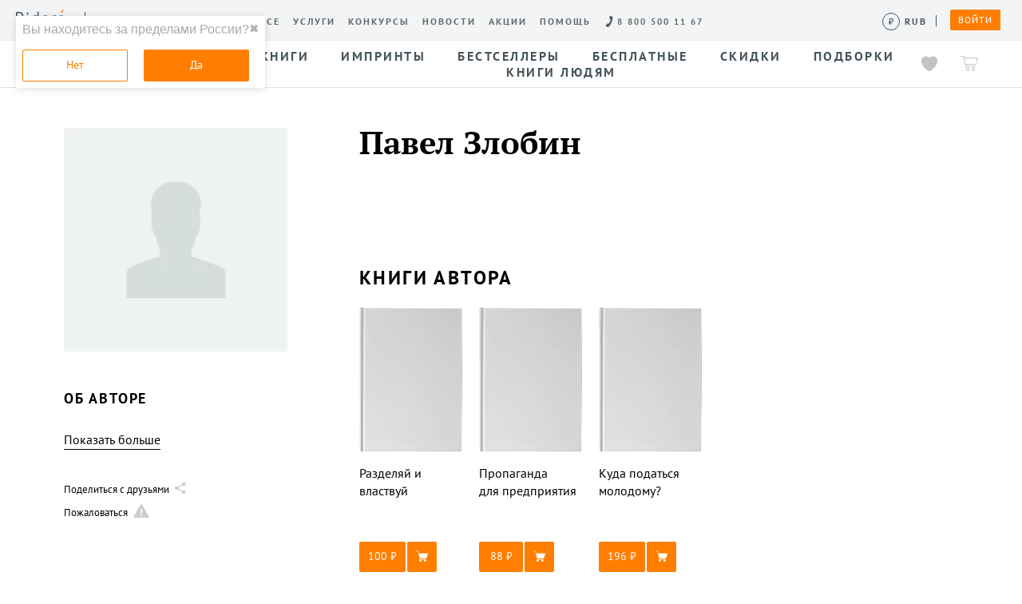

--- FILE ---
content_type: text/html; charset=utf-8
request_url: https://ridero.ru/author/zlobin_pavel_qfazz/
body_size: 24579
content:

    <!doctype html>
    <html lang="ru" >
        <head>
          <meta charset="utf-8">
          
      <link rel="icon" href="/landings-assets/favicon.ico" sizes="32x32">
      <link rel="icon" href="/landings-assets/icon.svg" type="image/svg+xml">
      <link rel="apple-touch-icon" href="/landings-assets/apple-touch-icon.png">
      <link rel="manifest" href="/landings-assets/manifest.webmanifest">
    
          <script>window.yaContextCb = window.yaContextCb || []</script>
          <script src="https://yandex.ru/ads/system/context.js" async></script>
          <!-- Google Tag Manager -->
<script>(function(w,d,s,l,i){w[l]=w[l]||[];w[l].push({'gtm.start':
new Date().getTime(),event:'gtm.js'});var f=d.getElementsByTagName(s)[0],
j=d.createElement(s),dl=l!='dataLayer'?'&l='+l:'';j.async=true;j.src=
'https://www.googletagmanager.com/gtm.js?id='+i+dl;f.parentNode.insertBefore(j,f);
})(window,document,'script','dataLayer','GTM-W8W4JJR');</script>
<!-- End Google Tag Manager -->
            <meta http-equiv="x-ua-compatible" content="ie=edge">
            <meta http-equiv="x-dns-prefetch-control" content="on">
            <link rel="dns-prefetch" href="https://fonts.googleapis.com">
            <link rel="dns-prefetch" href="https://fonts.gstatic.com/">
            <title data-react-helmet="true" itemprop="name">Павел Злобин - читай онлайн, покупай книги автора в электронном или печатном виде на Ridero</title>
            <meta data-react-helmet="true" property="og:title" content="Павел Злобин - читай онлайн, покупай книги автора в электронном или печатном виде на Ridero"/><meta data-react-helmet="true" property="og:description" content=""/><meta data-react-helmet="true" name="description" content="Павел Злобин - читай онлайн, покупай книги автора в электронном или печатном виде на Ridero"/><meta data-react-helmet="true" property="og:url" content="https://ridero.ru/author/zlobin_pavel_qfazz/"/><meta data-react-helmet="true" property="og:image" content=""/><meta data-react-helmet="true" property="fb:app_id" content="1408101656150619"/>
            <link data-react-helmet="true" rel="canonical" href="https://ridero.ru/author/zlobin_pavel_qfazz/" itemprop="url"/>
            <meta name="viewport" content="width=device-width, user-scalable=no, initial-scale=1.0, minimum-scale=1.0, maximum-scale=1.0">
            <meta name="theme-color" content="#ff7e00">
            <link href="/rc/app.css" rel="stylesheet">
            

            
        </head>
        <body class="ru ru " >
        <!--[if lt IE 8]>
        <p class="browserupgrade">
            You are using an <strong>outdated</strong> browser.
            Please <a href="http://browsehappy.com/">upgrade your browser</a> to improve your
            experience.
        </p>
        <![endif]-->
        <div id="ridero-mount"><div class="b-root" data-reactroot="" data-reactid="1" data-react-checksum="-1014102868"><div data-reactid="2"><div class="index__m-page-layout___200YT" data-reactid="3"><div class="index__m-page-header___3ndZh" data-reactid="4"><div data-reactid="5"><div data-reactid="6"><div class="index__b-header_placeholder___3vB_1" data-reactid="7"><div id="b-header" class="index__b-header___2zwjc" data-reactid="8"><div class="index__b-header_inner___2Dz1E" data-reactid="9"><div class="index__b-header__desktop___3ms9o m-hidden" data-reactid="10"><div class="index__b-header_link-container___3mUUN" data-reactid="11"><a href="https://ridero.ru/" class="index__b-header_logo___150lo" data-reactid="12"></a><span class="index__b-header_separator___3mglY" data-reactid="13"></span><div class="index__b-header_link-links___2NYZP" data-reactid="14"><div class="index__b-header_link-block___1Fmlk" data-reactid="15"><a href="https://ridero.ru/chats/" class="index__b-header_link___IXGnr" data-reactid="16"><span data-reactid="17">Чаты</span></a><a href="https://ridero.ru/books/" class="index__b-header_link___IXGnr" data-reactid="18"><span data-reactid="19">Магазин</span></a><a href="https://ridero.ru/l/about" class="index__b-header_link___IXGnr" data-reactid="20"><span data-reactid="21">О сервисе</span></a><a href="//ridero.ru/services/" class="index__b-header_link___IXGnr" data-reactid="22"><span data-reactid="23">Услуги</span></a><a href="/l/ridero_contests/" class="index__b-header_link___IXGnr" data-reactid="24"><span data-reactid="25">Конкурсы</span></a><a href="https://ridero.ru/blog/" class="index__b-header_link___IXGnr" data-reactid="26"><span data-reactid="27">Новости</span></a><a href="https://ridero.ru/l/promo/" class="index__b-header_link___IXGnr" data-reactid="28"><span data-reactid="29">Акции</span></a><a class="index__b-header_link___IXGnr index__helpLink___2z1tP" href="https://ridero.ru/faq/" data-reactid="30"><span data-reactid="31">Помощь</span></a><!-- react-empty: 32 --></div><div class="index__b-header__call-block___1q3wp" data-reactid="33"><input id="b-header_call-focus" class="index__b-header__call-focus_hidden___kEgMp" data-reactid="34"/><label class="index__b-header_link___MrCj4 index__b-header_link-phone___2doFH" for="b-header_call-focus" data-reactid="35"><span class="index__b-header_link_phone-number___3arc1" data-reactid="36"><span data-reactid="37">8 800 500 11 67</span></span></label><div class="index__b-header_call___VDqkK" data-reactid="38"><a class="index__b-header_call-bnt___3Phoo" data-reactid="39"><span data-reactid="40">Заказать обратный звонок</span></a></div></div><div class="index__feed___dkZg3" data-reactid="41"></div><div class="index__b-header__currency-desktop___kQ2c4" data-reactid="42"><div class="index__switcher___2OBeT" data-reactid="43"><button class="index__button___2zO4O" type="button" data-reactid="44"><span class="index__iconWrap___Ki_m7" data-reactid="45"></span><span class="index__label___1wiet" data-reactid="46"></span><span class="index__tooltip___3h5cB" data-reactid="47">Сменить валюту</span></button><div class="index__divider___1EaF6" data-reactid="48"></div></div></div></div></div><div class="index__b-header_personal-room___38bVz" data-reactid="49"><button class="index__btn___NDzuT index__btn_small___3fnjE index__b-header_auth___e06PZ" type="button" data-reactid="50"><span data-reactid="51">Войти</span></button></div></div></div></div></div><!-- react-empty: 52 --></div><!-- react-empty: 53 --><div class="index__b-mobile-header_menu___1qbRL index__b-mobile-header_menu__hidden___1bhkn" data-reactid="54"></div></div><div class="index__subheader___2UYsk" id="subheader" data-reactid="55"><div class="index__inner___1FPyF" data-reactid="56"><div class="index__b-subheader-toolbar_left-blur___pLRo_" data-reactid="57"></div><div class="index__b-subheader-toolbar_right-blur___2u0-i" data-reactid="58"></div><div class="index__wrap___UGgWX" data-reactid="59"><div class="index__left___2yBcg" data-reactid="60"><div id="search-form" class="searchForm__empty___-sndd searchForm__search-form___2zv0J" tabindex="0" role="button" itemscope="" itemtype="http://schema.org/WebSite" data-reactid="61"><meta itemprop="url" content="https://ridero.ru/" data-reactid="62"/><form itemprop="potentialAction" itemscope="" itemtype="http://schema.org/SearchAction" action="." data-reactid="63"><div data-reactid="64"><div class="searchForm__search__input___3nKSn" data-reactid="65"><meta itemprop="target" content="https://ridero.ru/books/?q={q}" data-reactid="66"/><div role="combobox" aria-haspopup="listbox" aria-owns="react-autowhatever-1" aria-expanded="false" class="react-autosuggest__container" data-reactid="67"><div class="index__input-wrap___3hnVl index__input-wrap_small___2P2Pa" data-reactid="68"><input type="search" name="q" placeholder="Поиск" value="" tabindex="-1" itemprop="query-input" autocomplete="off" aria-autocomplete="list" aria-controls="react-autowhatever-1" class="index__input___31OYo input_search index__input_small___X74mo" id="search-form-autosuggest" data-reactid="69"/><!-- react-text: 70 --> <!-- /react-text --><!-- react-text: 71 --><!-- /react-text --></div><div id="react-autowhatever-1" role="listbox" class="react-autosuggest__suggestions-container " data-reactid="72"></div></div></div></div><button class="index__no-style___3XFMK index__btn_small___3fnjE searchForm__search-form__btn___2o2NL" type="submit" data-reactid="73"><i class="ri-search" data-reactid="74"></i></button><div class="searchForm__toggle___8Uooh" data-reactid="75"><span data-reactid="76">Поиск</span></div></form></div></div><div class="index__center___1lydL index__nav___2fJfv" data-reactid="77"><a class="index__navLink___3r3I2" href="/books/" data-reactid="78"><span data-reactid="79">Все книги</span></a><a class="index__navLink___3r3I2" href="/imprint/" data-reactid="80"><span data-reactid="81">Импринты</span></a><a class="index__navLink___3r3I2" href="/listing/bestsellers/" data-reactid="82"><span data-reactid="83">Бестселлеры</span></a><a class="index__navLink___3r3I2" href="/books/catalog/free/" data-reactid="84"><span data-reactid="85">Бесплатные</span></a><a class="index__navLink___3r3I2" href="/listing/discount/" data-reactid="86"><span data-reactid="87">Скидки</span></a><a class="index__navLink___3r3I2" href="/listing/" data-reactid="88"><span data-reactid="89">Подборки</span></a><a class="index__navLink___3r3I2" target="_blank" rel="noreferrer noopener" href="/l/books_for_people/" data-reactid="90"><span data-reactid="91">Книги людям</span></a></div><div class="index__right___3F6mG" data-reactid="92"><a class="index__icon-link___UjwBy index__like___8ywlB" href="/books/likes/" data-reactid="93"><div data-reactid="94"><div class="like__likeIcon___3Tt8g" data-reactid="95"><svg width="25" height="24" viewBox="0 0 25 24" fill="none" xmlns="http://www.w3.org/2000/svg" data-reactid="96"><path id="wish-list-normal" d="M18.0141 0C15.6448 0 13.504 1.23727 12.5081 3.1645C11.5113 1.23727 9.34406 0 6.97481 0C3.27273 0 -1.69214 2.97431 0.568491 11.0899C3.15193 19.0204 12.5071 23.6842 12.5071 23.6842C12.5071 23.6842 21.8491 19.0234 24.4326 11.0899C26.6932 2.97431 21.7151 0 18.0141 0Z" data-reactid="97"></path></svg></div><div class="index__like-tooltip___2jncz" data-reactid="98"><span data-reactid="99">Книга добавлена в избранное</span></div></div></a><div class="index__icon-link___UjwBy index__cart___1b0Zj" data-reactid="100"><div data-reactid="101"><a href="/books/cart/" data-reactid="102"><i class="ri-cart" data-reactid="103"></i></a><div class="index__cart-tooltip___MkIgk" data-reactid="104"><div class="index__wrap___Jf5jw" data-reactid="105"></div></div></div></div></div></div></div></div></div><div class="index__m-page-body___1E-RO" data-reactid="106"><div class="index__m-section_outer___1G8eN" data-reactid="107"><div class="index__m-section_inner___VUvQR" data-reactid="108"><div class="index__b-usercard_wrapper___1u_MG" data-reactid="109"><div class="index__b-usercard_main___2xPAN" data-reactid="110"><div data-reactid="111"><div class="index__b-name_wrapper___3jCA6" data-reactid="112"><h1 class="index__b-name_header___2yQGe" data-reactid="113">Павел Злобин</h1></div><div data-reactid="114"><a href="" rel="nofollow noopener noreferrer" target="_blank" class="index__link___1yAu3" title="" data-reactid="115"></a></div></div><div class="index__b-books_wrapper___1OB2R" id="ga_books" data-reactid="116"><h2 class="index__b-books_caption___24QCG" data-reactid="117"><span data-reactid="118">Книги автора</span></h2><div class="index__b-books_list___3OfEH" data-reactid="119"><a href="//ridero.ru/books/razdelyai_i_vlastvui/" class="index__b-books_item___1sqlL" title="Разделяй и властвуй" data-reactid="120"><span class="index__book-wrapper___3mwue" data-reactid="121"><span class="index__book-self___3RBxm" data-reactid="122"></span></span><span class="index__b-book_item_caption___3ysjQ" data-reactid="123">Разделяй и властвуй</span><div class="index__stars_place___2mXfb" data-reactid="124"></div><div class="index__btn_place___37L3u" data-reactid="125"><div data-reactid="126"><div role="button" class="index__btns___3eP1D" data-reactid="127"><button class="index__btn___NDzuT index__btn___1aLfe index__btn___1aLfe" type="button" data-reactid="128"><span data-reactid="129"><!-- react-text: 130 -->100<!-- /react-text --><!-- react-text: 131 --> <!-- /react-text --><span class="index__icon___7i62F index__icon_RUB___pI514" data-reactid="132"></span></span></button><button class="index__btn___NDzuT index__btn___1aLfe index__btn___1aLfe index__btn_cart___2Co_e" type="button" data-reactid="133"><i class="ri-card-v2-02" data-reactid="134"></i></button></div></div></div></a><a href="//ridero.ru/books/propaganda_dlya_predpriyatiya/" class="index__b-books_item___1sqlL" title="Пропаганда для предприятия" data-reactid="135"><span class="index__book-wrapper___3mwue" data-reactid="136"><span class="index__book-self___3RBxm" data-reactid="137"></span></span><span class="index__b-book_item_caption___3ysjQ" data-reactid="138">Пропаганда для предприятия</span><div class="index__stars_place___2mXfb" data-reactid="139"></div><div class="index__btn_place___37L3u" data-reactid="140"><div data-reactid="141"><div role="button" class="index__btns___3eP1D" data-reactid="142"><button class="index__btn___NDzuT index__btn___1aLfe index__btn___1aLfe" type="button" data-reactid="143"><span data-reactid="144"><!-- react-text: 145 -->88<!-- /react-text --><!-- react-text: 146 --> <!-- /react-text --><span class="index__icon___7i62F index__icon_RUB___pI514" data-reactid="147"></span></span></button><button class="index__btn___NDzuT index__btn___1aLfe index__btn___1aLfe index__btn_cart___2Co_e" type="button" data-reactid="148"><i class="ri-card-v2-02" data-reactid="149"></i></button></div></div></div></a><a href="//ridero.ru/books/kuda_podatsya_molodomu/" class="index__b-books_item___1sqlL" title="Куда податься молодому?" data-reactid="150"><span class="index__book-wrapper___3mwue" data-reactid="151"><span class="index__book-self___3RBxm" data-reactid="152"></span></span><span class="index__b-book_item_caption___3ysjQ" data-reactid="153">Куда податься молодому?</span><div class="index__stars_place___2mXfb" data-reactid="154"></div><div class="index__btn_place___37L3u" data-reactid="155"><div data-reactid="156"><div role="button" class="index__btns___3eP1D" data-reactid="157"><button class="index__btn___NDzuT index__btn___1aLfe index__btn___1aLfe" type="button" data-reactid="158"><span data-reactid="159"><!-- react-text: 160 -->196<!-- /react-text --><!-- react-text: 161 --> <!-- /react-text --><span class="index__icon___7i62F index__icon_RUB___pI514" data-reactid="162"></span></span></button><button class="index__btn___NDzuT index__btn___1aLfe index__btn___1aLfe index__btn_cart___2Co_e" type="button" data-reactid="163"><i class="ri-card-v2-02" data-reactid="164"></i></button></div></div></div></a></div></div></div><div class="index__b-usercard_aside___jYtdw" data-reactid="165"><div data-reactid="166"><div class="index__b-picture_wrapper___1xSh- index__empty___nchVE" data-reactid="167"></div><section class="index__b-about___1TMa1" data-reactid="168"><h2 class="index__b-about_header___1zxoo" data-reactid="169"><span data-reactid="170">Об авторе</span></h2><div class="index__b-show-more___1EuZe" data-reactid="171"><p class="index__b-show-more_content___3km-y" data-reactid="172"><span class="index__b-show-more_inner___b7M1F" data-reactid="173"></span></p><button class="index__b-show-more_action___MOe9h" data-reactid="174"><span data-reactid="175">Показать больше</span></button></div><div class="mt2" data-reactid="176"><div class="index__share___Kt-a9 index__right___3af4X" data-reactid="177"><i class="ri-share" data-reactid="178"></i><div class="index__share__txt___3jmG8" data-reactid="179"><span data-reactid="180">Поделиться с друзьями</span></div><div class="index__share__btn___Bs_3L" data-reactid="181"><div class="a2a_kit a2a_kit_size_32 a2a_default_style" data-reactid="182"><a class="a2a_button_vk" data-reactid="183"></a><a class="a2a_button_odnoklassniki" data-reactid="184"></a><a class="a2a_button_whatsapp" data-reactid="185"></a><a class="a2a_button_telegram" data-reactid="186"></a><a class="a2a_button_viber" data-reactid="187"></a><a class="a2a_button_twitter" data-reactid="188"></a><a class="a2a_button_copy_link" data-reactid="189"></a></div></div></div></div><div data-reactid="190"><div data-reactid="191"><button class="index__report___Tfc2a" data-reactid="192"><div class="index__report__icon___1PNQ0" data-reactid="193"><svg width="24" height="24" viewBox="0 0 24 24" fill="none" xmlns="http://www.w3.org/2000/svg" data-reactid="194"><path fill="currentColor" d="M11.134 1.5a1 1 0 0 1 1.732 0l8.66 15a1 1 0 0 1-.866 1.5H3.34a1 1 0 0 1-.866-1.5l8.66-15Z" data-reactid="195"></path><path fill="#fff" d="M11.182 6.9h1.742v4.277l-.338 2.12H11.52l-.338-2.12V6.9ZM11 15.142c0-.303.095-.541.286-.715.19-.182.442-.273.754-.273.33 0 .59.091.78.273.19.174.286.412.286.715 0 .304-.095.546-.286.728-.19.182-.45.273-.78.273-.312 0-.563-.09-.754-.273-.19-.182-.286-.424-.286-.728Z" data-reactid="196"></path></svg></div><div class="index__report__txt___1FmMx" data-reactid="197"><span data-reactid="198">Пожаловаться</span></div></button></div></div></section></div></div></div></div></div><!-- react-empty: 199 --><!-- react-empty: 200 --></div><div class="index__m-page-footer___2v3kv" data-reactid="201"><nav class="__menu__6eed4" data-reactid="202"><div class="__menuInner__6eed4" data-reactid="203"><a class="__link__d7328" href="https://ridero.ru/login/?returnUrl=https://ridero.ru/my" data-reactid="204"><p class="__inner__d7328 __link__books__d7328" data-reactid="205"><svg width="21" height="22" viewBox="0 0 20 22" fill="none" xmlns="http://www.w3.org/2000/svg" data-reactid="206"><rect x="9.5" y="1.49976" width="4" height="19" rx="0.5" stroke="#000000" stroke-linecap="round" stroke-linejoin="round" data-reactid="207"></rect><rect x="5.52982" y="1.30573" width="4" height="19" rx="0.5" transform="rotate(15 5.52982 1.30573)" stroke="#000000" stroke-linecap="round" stroke-linejoin="round" data-reactid="208"></rect><rect x="15.5" y="1.49976" width="4.00002" height="19" rx="0.5" stroke="#000000" stroke-linecap="round" stroke-linejoin="round" data-reactid="209"></rect></svg></p><!-- react-text: 210 -->Мои книги<!-- /react-text --></a><a class="__link__d7328" href="https://ridero.ru/my/add" data-reactid="211"><p class="__inner__d7328" data-reactid="212"><svg width="19" height="25" viewBox="0 0 19 25" fill="none" xmlns="http://www.w3.org/2000/svg" stroke="#000" data-reactid="213"><rect x="1" y="0.5" width="14" height="19" rx="0.5" fill="#fff" stroke="inherit" data-reactid="214"></rect><path d="M4 .5V17M4 24v-4.5h4V24l-2-1-2 1Z" stroke="inherit" data-reactid="215"></path><circle cx="13.5" cy="8" r="5.5" fill="#fff" stroke="inherit" data-reactid="216"></circle><path d="M13.5 5v6M10.5 8h6" stroke="inherit" data-reactid="217"></path></svg></p><!-- react-text: 218 -->Создать книгу<!-- /react-text --></a><a class="__link__d7328" href="https://ridero.ru/blog/" data-reactid="219"><p class="__inner__d7328" data-reactid="220"><svg class="__newsIcon__6eed4" width="20" height="25" viewBox="0 0 20 25" fill="none" xmlns="http://www.w3.org/2000/svg" stroke="#000" data-reactid="221"><rect x="1" y="0.5" width="14" height="19" rx="0.5" fill="#fff" stroke="inherit" stroke-linecap="round" stroke-linejoin="round" data-reactid="222"></rect><path d="M4 .5V17M4 24v-4.5h4V24l-2-1-2 1Z" stroke="inherit" stroke-linecap="round" data-reactid="223"></path><path d="M19 8A5.5 5.5 0 1 1 8 8a5.5 5.5 0 0 1 11 0Z" fill="#fff" stroke="inherit" stroke-linecap="round" stroke-linejoin="round" data-reactid="224"></path><path d="M8.5 8h10M11 8c.054-1.932.926-3.81 2.5-5.322C15.074 4.19 15.946 6.068 16 8c-.054 1.932-.926 3.81-2.5 5.322C11.926 11.81 11.054 9.932 11 8Z" stroke="inherit" stroke-linecap="round" stroke-linejoin="round" data-reactid="225"></path></svg></p><!-- react-text: 226 -->Новости<!-- /react-text --></a><a class="__link__d7328" href="https://ridero.ru/faq/" data-reactid="227"><p class="__inner__d7328" data-reactid="228"><svg width="17" height="24" viewBox="0 0 17 24" fill="none" xmlns="http://www.w3.org/2000/svg" data-reactid="229"><path d="m5.451 19.675-.15-.175H1.5A.5.5 0 0 1 1 19V1a.5.5 0 0 1 .5-.5h14a.5.5 0 0 1 .5.5v18a.5.5 0 0 1-.5.5h-3.801l-.15.175L8.5 23.232l-3.049-3.557Z" stroke="#000" data-reactid="230"></path><path d="M5.156 6.57h1.016c.101-1.234.969-2.015 2.219-2.015 1.257 0 2.14.804 2.14 1.914 0 .843-.383 1.39-1.36 2.039-1.093.71-1.546 1.367-1.538 2.398v.735h1.039v-.586c0-.867.289-1.313 1.312-1.97 1.07-.687 1.649-1.507 1.649-2.663 0-1.594-1.32-2.797-3.203-2.797-2.016 0-3.18 1.297-3.274 2.945Zm3.008 8.5c.414 0 .734-.32.734-.726a.724.724 0 0 0-.734-.735.722.722 0 0 0-.726.735c0 .406.32.726.726.726Z" fill="#000" data-reactid="231"></path></svg></p><!-- react-text: 232 -->Помощь<!-- /react-text --></a><a class="__link__d7328" href="https://ridero.ru/books/" data-reactid="233"><p class="__inner__d7328" data-reactid="234"><svg class="__shopIcon__6eed4" width="26" height="25" viewBox="0 0 26 25" fill="none" xmlns="http://www.w3.org/2000/svg" data-reactid="235"><path d="M.5.5h4.003L9.506 20H19.5" stroke="#000" stroke-linecap="round" data-reactid="236"></path><path d="M24.153 6H5.916l2.84 11h12.677a1 1 0 0 0 .957-.71l2.72-9A1 1 0 0 0 24.153 6Z" stroke="#000" data-reactid="237"></path><circle cx="9.5" cy="22" r="2" stroke="#000" data-reactid="238"></circle><circle cx="19.5" cy="22" r="2" stroke="#000" data-reactid="239"></circle></svg></p><!-- react-text: 240 -->Магазин<!-- /react-text --></a></div></nav><footer class="__footer__79b87 __footerFull__79b87 __footerWithTopBorder__79b87 __footerWithBottomSpaceOnMobile__79b87" data-reactid="241"><div class="__footerTop__79b87" data-reactid="242"><div class="__footerTopWrapper__79b87" data-reactid="243"><div class="__topMenu__79b87" data-reactid="244"><div class="__menuLinkContainer__79b87" data-reactid="245"><div class="__menuTitle__79b87" data-reactid="246">Наши услуги</div><ul class="__menuList__79b87" data-reactid="247"><li data-reactid="248"><a class="__menuLink__79b87" href="https://ridero.ru/l/offline-distribution/" data-reactid="249">Офлайн-продажи</a></li><li data-reactid="250"><a class="__menuLink__79b87" href="https://ridero.ru/services/assistant/" data-reactid="251">Простая верстка</a></li><li data-reactid="252"><a class="__menuLink__79b87" href="https://ridero.ru/l/manual/" data-reactid="253">Ручная верстка</a></li><li data-reactid="254"><a class="__menuLink__79b87" href="https://ridero.ru/serv/booktrailer/" data-reactid="255">Буктрейлер</a></li><li data-reactid="256"><a class="__menuLink__79b87" href="https://ridero.ru/services/correction/" data-reactid="257">Корректор</a></li><li data-reactid="258"><a class="__menuLink__79b87" href="https://ridero.ru/services/cover-design/" data-reactid="259">Дизайнер обложки</a></li><li data-reactid="260"><a class="__menuLink__79b87" href="https://ridero.ru/services/print/" data-reactid="261">Заказ тиража</a></li><li data-reactid="262"><a class="__menuLink__79b87" href="https://ridero.ru/serv/publish/" data-reactid="263">Публикация</a></li><li data-reactid="264"><a class="__menuLink__79b87" href="https://ridero.ru/l/b2b/" data-reactid="265">Rideró для бизнеса</a></li></ul></div><div class="__menuLinkContainer__79b87" data-reactid="266"><div class="__menuTitle__79b87" data-reactid="267">О нас</div><ul class="__menuList__79b87" data-reactid="268"><li data-reactid="269"><a class="__menuLink__79b87" href="https://ridero.ru/l/about/" data-reactid="270">О сервисе</a></li><li data-reactid="271"><a class="__menuLink__79b87" href="https://ridero.ru/l/about_store/" data-reactid="272">О магазине</a></li><li data-reactid="273"><a class="__menuLink__79b87" href="https://ridero.ru/books/" data-reactid="274">Книги</a></li><li data-reactid="275"><a class="__menuLink__79b87" href="https://ridero.ru/faq/" data-reactid="276">Возникли вопросы?</a></li><li data-reactid="277"><a class="__menuLink__79b87" href="https://ridero.ru/privacy/" data-reactid="278">Приватность</a></li><li data-reactid="279"><a class="__menuLink__79b87" href="https://ridero.ru/l/profit/" data-reactid="280">Наши преимущества</a></li><li data-reactid="281"><a class="__menuLink__79b87" href="https://ridero.ru/faq/?p=64" data-reactid="282">Реквизиты</a></li><li data-reactid="283"><a class="__menuLink__79b87" href="https://ridero.ru/legal/ru_agreement.html/" data-reactid="284">Договор</a></li><li data-reactid="285"><a class="__menuLink__79b87" href="https://ridero.ru/llm/index.txt" data-reactid="286">llm.txt</a></li></ul></div><div class="__menuLinkContainer__79b87" data-reactid="287"><div class="__menuTitle__79b87" data-reactid="288">Магазин</div><ul class="__menuList__79b87" data-reactid="289"><li data-reactid="290"><a class="__menuLink__79b87" href="https://ridero.ru/books/catalog/digital/" data-reactid="291">Электронные книги</a></li><li data-reactid="292"><a class="__menuLink__79b87" href="https://ridero.ru/books/catalog/audio/" data-reactid="293">Аудиокниги</a></li><li data-reactid="294"><a class="__menuLink__79b87" href="https://ridero.ru/books/catalog/new/" data-reactid="295">Новинки</a></li><li data-reactid="296"><a class="__menuLink__79b87" href="https://ridero.ru/books/catalog/free/" data-reactid="297">Бесплатные книги</a></li><li data-reactid="298"><a class="__menuLink__79b87" href="https://ridero.ru/imprint/" data-reactid="299">Импринты</a></li><li data-reactid="300"><a class="__menuLink__79b87" href="https://ridero.ru/listing/" data-reactid="301">Подборки</a></li><li data-reactid="302"><a class="__menuLink__79b87" href="https://ridero.ru/faq/?cat=141" data-reactid="303">Доставка</a></li></ul></div><div class="__menuLinkContainer__79b87" data-reactid="304"><div class="__menuTitle__79b87" data-reactid="305">Как нас найти?</div><div class="__menuList__79b87" data-reactid="306"><p class="__contactText__79b87" data-reactid="307"><!-- react-text: 308 -->620027<!-- /react-text --><!-- react-text: 309 -->, <!-- /react-text --><!-- react-text: 310 -->Россия<!-- /react-text --><!-- react-text: 311 -->,<!-- /react-text --><br data-reactid="312"/><!-- react-text: 313 -->г. Екатеринбург, а/я 313<!-- /react-text --><br data-reactid="314"/><!-- react-text: 315 -->Контактный телефон<!-- /react-text --><!-- react-text: 316 -->: <!-- /react-text --><br data-reactid="317"/><a class="__contactLink__79b87" href="tel:+78005001167" data-reactid="318">8 800 500 11 67</a></p></div></div><div class="__menuLinkContainer__79b87" data-reactid="319"><div class="__menuTitle__79b87" data-reactid="320">Написать нам</div><div class="__shortBottom__79b87 __menuList__79b87" data-reactid="321"><ul class="__shortBottomList__79b87" data-reactid="322"><li data-reactid="323"><span class="__shortBottomListLabel__79b87" data-reactid="324"><!-- react-text: 325 -->Поддержка<!-- /react-text --><!-- react-text: 326 -->:<!-- /react-text --></span><!-- react-text: 327 --> <!-- /react-text --><a class="__shortBottomListLink__79b87" href="mailto:support@ridero.ru" data-reactid="328">support@ridero.ru</a></li><li data-reactid="329"><span class="__shortBottomListLabel__79b87" data-reactid="330"><!-- react-text: 331 -->Печать тиража<!-- /react-text --><!-- react-text: 332 -->:<!-- /react-text --></span><!-- react-text: 333 --> <!-- /react-text --><a class="__shortBottomListLink__79b87" href="mailto:print@ridero.ru" data-reactid="334">print@ridero.ru</a></li><li data-reactid="335"><span class="__shortBottomListLabel__79b87" data-reactid="336"><!-- react-text: 337 -->Вопросы по услугам<!-- /react-text --><!-- react-text: 338 -->:<!-- /react-text --></span><!-- react-text: 339 --> <!-- /react-text --><a class="__shortBottomListLink__79b87" href="mailto:order@ridero.ru" data-reactid="340">order@ridero.ru</a></li><li data-reactid="341"><span class="__shortBottomListLabel__79b87" data-reactid="342"><!-- react-text: 343 -->PR<!-- /react-text --><!-- react-text: 344 -->:<!-- /react-text --></span><!-- react-text: 345 --> <!-- /react-text --><a class="__shortBottomListLink__79b87" href="mailto:pr@ridero.ru" data-reactid="346">pr@ridero.ru</a></li></ul><p class="__privacyText__79b87" data-reactid="347"><!-- react-text: 348 -->Предоставляя персональные данные по указанным контактным данным, вы даёте своё согласие на условиях, определенных <!-- /react-text --><a href="https://ridero.ru/privacy/" class="__contactLink__79b87" data-reactid="349">Политикой обработки персональных данных</a></p></div></div><div class="__menuLinkContainer__79b87" data-reactid="350"><div class="__menuTitle__79b87" data-reactid="351">Последние новости</div><div class="__menuList__79b87" data-reactid="352"><p class="__lastNews__text__79b87" data-reactid="353">Плюсы Rideró, ISBN в подарок, буктрейлеры, вебинары и многое другое</p><a class="__lastNews__link__79b87" href="https://ridero.ru/blog/?p=382" data-reactid="354">Читать дальше</a></div></div></div></div></div><div class="__footerBottom__79b87" data-reactid="355"><div class="__footerBottomWrapper__79b87" data-reactid="356"><div class="__bottomMenu__79b87" data-reactid="357"><span class="__copyright__79b87" data-reactid="358"><!-- react-text: 359 -->© Rideró, 2013—<!-- /react-text --><!-- react-text: 360 -->2026<!-- /react-text --></span><ul class="__social__23ca0 __socialDarkFillOnMobile__23ca0 __socialBigSizeOnMobile__23ca0 __social__79b87" data-reactid="361"><li data-reactid="362"><a class="__link__23ca0" href="https://vk.com/ridero" target="_blank" aria-label="Наш Вконтакте" data-reactid="363"><span class="__vk__23ca0" aria-hidden="true" data-reactid="364"><svg width="21" height="12" viewBox="0 0 21 12" fill="none" xmlns="http://www.w3.org/2000/svg" data-reactid="365"><path fill-rule="evenodd" clip-rule="evenodd" d="M2.96792 0H0.757895C0.126316 0 0 0.297095 0 0.625516C0 1.21061 0.7488 4.11486 3.48935 7.95486C5.31537 10.5782 7.88918 12 10.2306 12C11.6362 12 11.81 11.6837 11.81 11.1411V9.1584C11.81 8.52682 11.9434 8.40051 12.388 8.40051C12.7165 8.40051 13.2773 8.56421 14.59 9.82838C16.0886 11.328 16.3352 12 17.1779 12H19.389C20.0205 12 20.3368 11.6837 20.1539 11.0602C19.9549 10.4397 19.2394 9.53836 18.2895 8.47023C17.7741 7.86189 17.0021 7.20606 16.7677 6.87764C16.4392 6.45625 16.5332 6.26931 16.7677 5.8944C16.7677 5.8944 19.4607 2.10088 19.7416 0.812463C19.8831 0.344589 19.7416 0 19.0727 0H16.8626C16.3008 0 16.0411 0.297095 15.9006 0.625516C15.9006 0.625516 14.7769 3.36505 13.1843 5.14459C12.669 5.65996 12.4345 5.82467 12.1536 5.82467C12.0131 5.82467 11.81 5.65996 11.81 5.19208V0.812463C11.81 0.25061 11.6473 0 11.1784 0H7.70425C7.3536 0 7.1424 0.260716 7.1424 0.508295C7.1424 1.04084 7.93869 1.16413 8.02055 2.66274V5.91764C8.02055 6.63208 7.89221 6.76143 7.61027 6.76143C6.86147 6.76143 5.03848 4.00876 3.95722 0.859958C3.74501 0.247579 3.5328 0 2.96792 0Z" fill="white" data-reactid="366"></path></svg></span></a></li><li data-reactid="367"><a class="__link__23ca0" href="https://t.me/ridero_official" target="_blank" aria-label="Наш Телеграм" data-reactid="368"><span class="__tg__23ca0" aria-hidden="true" data-reactid="369"><svg width="17" height="15" viewBox="0 0 17 15" fill="none" xmlns="http://www.w3.org/2000/svg" data-reactid="370"><path d="M1.03964 6.10645L11.1408 1.9446C12.1379 1.51107 15.5194 0.123787 15.5194 0.123787C15.5194 0.123787 17.0801 -0.483149 16.95 0.990839C16.9067 1.59778 16.5599 3.72205 16.213 6.01974L15.1292 12.8261C15.1292 12.8261 15.0425 13.8232 14.3055 13.9966C13.5685 14.17 12.3547 13.3897 12.1379 13.2163C11.9645 13.0862 8.88646 11.1353 7.75929 10.1816C7.45582 9.92148 7.109 9.40124 7.80264 8.79431C9.36334 7.36367 11.2275 5.58622 12.3547 4.45905C12.8749 3.93882 13.3951 2.72494 11.2275 4.19893L5.11478 8.31743C5.11478 8.31743 4.42114 8.75096 3.12056 8.36078C1.81998 7.97061 0.302642 7.45038 0.302642 7.45038C0.302642 7.45038 -0.737821 6.80009 1.03964 6.10645Z" fill="white" data-reactid="371"></path></svg></span></a></li></ul><div class="__contactInfoBottom__79b87" data-reactid="372"><p class="__contactInfoBottom__phone__79b87" data-reactid="373"><!-- react-text: 374 -->Телефон<!-- /react-text --><!-- react-text: 375 -->:<!-- /react-text --><!-- react-text: 376 --> <!-- /react-text --><a class="__contactInfoBottom__link__79b87" href="tel:+78005001167" data-reactid="377">8 800 500 11 67</a></p><p class="__contactInfoBottom__support__79b87" data-reactid="378"><!-- react-text: 379 -->Поддержка<!-- /react-text --><!-- react-text: 380 -->:<!-- /react-text --><!-- react-text: 381 --> <!-- /react-text --><a class="__contactInfoBottom__link__79b87" href="mailto:support@ridero.ru" data-reactid="382">support@ridero.ru</a></p></div><p class="__lawInfo__79b87" data-reactid="383">В соответствии с п. 14 Постановления Правительства РФ от 31.12.2020 N 2463, книги не подлежат обмену и возврату ООО «Издательские решения»</p></div></div></div></footer></div><!-- react-empty: 384 --><script type="application/ld+json" data-reactid="385">{"@context":"http://schema.org","@type":"Person","image":"","name":"Павел Злобин","url":""}</script></div></div><div data-reactid="386"><div class="index__modal-overlay___27GPe" data-reactid="387"></div></div><div data-reactid="388"></div><div data-reactid="389"></div></div></div>
        <noscript>
          <iframe src="https://www.googletagmanager.com/ns.html?id=GTM-W8W4JJR" height="0" width="0" style="display:none;visibility:hidden"></iframe>
        </noscript>
        <script src="https://www.gstatic.com/firebasejs/5.5.2/firebase-app.js"></script>
        <script src="https://www.gstatic.com/firebasejs/5.5.2/firebase-messaging.js"></script>
        <script>
          window.__PRELOADED_STATE__ = {"book":{"book":null},"form":{},"print":{"isFile":false,"isPdf":false,"isDoc":false,"isCoverUploadVisible":false,"bookId":null,"discoverAsset":null,"errorFile":false,"errorCover":false,"errorPromocode":false,"name":"","size":"","pdfCheckProblems":[],"pendingLoad":false,"pendingLoadBookCover":false,"pendingPrice":false,"pendingPrintOrder":false,"deliveryError":false,"type":"A5","coverType":"soft","pageCountBw":200,"pageCountColor":0,"colorType":"blackwhite","paperbackType":"sewn","itemCount":20,"librarySend":false,"paperType":"uncoated_90","promoCode":"","isDisabledSwitchFormats":false,"isShowAdvantages":false,"isPreview":false,"isShowDelivery":false,"isShowByHand":false,"isShowRecall":false,"currency":"","weight":"","priceNettoPerBook":"","priceNetto":"","priceBrutto":"","result":1010,"resultWithPromocode":"","delivery":100,"addresses":[],"countLimits":{},"appliedPromocode":null,"resultSecondPrice":null,"deliveryCountries":[],"defaultPrices":null,"secondPrices":null,"twoBlockDelivery":null,"twoBlockDeliveryPending":false,"twoBlockDeliveryError":null},"routing":{"locationBeforeTransitions":{"pathname":"/author/zlobin_pavel_qfazz/","query":{}}},"modal":{"isOpen":false,"props":null},"user":{"user":null,"tempUser":null,"error":null,"pending":true,"mobileDetectedPhone":false,"userAgent":null,"os":null},"locale":{"locale":"ru-RU","zone":"ru","domain":"ru","formatMessage":null},"bookText":{"fullText":{"error":null,"text":null,"pending":false,"isEmptyText":false},"paragraph":{"bookId":null,"parId":null,"error":null,"text":null,"textHash":null,"pending":false,"hasUnsavedChanges":false},"fileBook":{"bookId":null,"error":null,"importBook":null}},"bookLink":{"url":"","description":""},"header":{"sidebarVisible":false,"sidebarType":false,"menuVisible":false,"isAuthPopup":false},"search":{"sizeResult":25,"loaded":false,"pending":false,"listings":{},"genreListings":{},"allowedQueryParams":["q","size","language","author","days_before","min_price","max_price","min_pages","max_pages","max_age","thema_path","genre_BISAC","isbn","format","min_rating","offset","sort","utm_source","utm_medium","utm_campaign","utm_term","utm_content","vero_id","vero_conv","amp"]},"author":{"edit":false,"isOwner":false,"author":{"id":104452,"slug":"zlobin_pavel_qfazz","show":true,"skuIdSource":"5818b25a228e5d070006f07e","bio":"","photoUri":"","externalUri":"","createdAt":"2018-06-13T12:56:45.611Z","updatedAt":"2022-09-02T05:23:51.506Z","state":{"show":true},"_id":104452,"name":{"id":114291,"authorId":104452,"type":"pseudonyms","main":true,"firstName":"Павел","lastName":"Злобин","middleName":"","createdAt":"2019-02-15T07:10:59.559Z"},"pseudonyms":[{"id":114291,"authorId":104452,"type":"pseudonyms","main":true,"firstName":"Павел","lastName":"Злобин","middleName":"","createdAt":"2019-02-15T07:10:59.559Z"}],"pseudonymsExclusions":[],"regions":["ru"]},"authorEditForm":{"slug":"zlobin_pavel_qfazz","bio":"","externalUri":"","name":{"id":114291,"authorId":104452,"type":"pseudonyms","main":true,"firstName":"Павел","lastName":"Злобин","middleName":"","createdAt":"2019-02-15T07:10:59.559Z"},"photoUri":""},"news":{"total":0,"offset":0,"limit":10,"news":[]},"bookList":{"total":3,"list":[{"_index":"bookpublished202601190100","_type":"_doc","_id":"5818b25a228e5d070006f07e","_score":167.1298,"_source":{"total_categories":2,"ridero_locale":"ru-RU","formats":[{"skuId":"5818b25a228e5d070006f07e","name":"digital","currency":"RUB","price":100,"description":"","count":5},{"skuId":"5818b25a228e5d070006f07e","name":"paper-a5-bw","currency":"RUB","price":456,"description":"","pageCount":48,"count":5},{"skuId":"5818b25a228e5d070006f07e","name":"paper-a5-bw-eu","currency":"RUB","price":424,"description":"","pageCount":48,"count":5},{"skuId":"5818b25a228e5d070006f07e","name":"digital-android","currency":"RUB","price":100,"description":"","iapProductId":"com.ridero.store.book86","count":5},{"skuId":"5818b25a228e5d070006f07e","name":"digital-ios","currency":"RUB","price":149,"description":"","iapProductId":"ridero.store.book.2","count":5}],"authorphoto_key":"","scores":{"avgRating":0,"totalReviews":0,"totalComments":0,"totalReviewLikes":0},"isbn":"978-5-4483-3939-4","publishDate":"2016-11-10T08:02:24.717Z","description":"В книге приведены примеры применения пропаганды для управления обществом, которые на протяжении нашей с вами истории диктовали, что нужно делать, а что нет. Использование пропаганды разбито на составляющие части, дабы научить вас распознавать ее и использовать во благо.","author_trigram":"Павел Злобин","annotations":[],"ridero_domain":"ru","title":"Разделяй и властвуй","freeTextUri":"https://store.ridero.ru/text-utils/v1/free-text/slug/razdelyai_i_vlastvui?volumeLimit=0.25","genres":[{"skuId":"5818b25a228e5d070006f07e","id":33,"label":{"de":"Geschichte","en":"SCIENCE / History","lv":"Vēsture","pl":"Historia","ru":"История"},"BISAC":"SCI034000","fb2":"sci_history","UDC":"94","BBC":"63","thema_code":"NH","thema_path":"Books/N/NH","thema_names":{"en-US":"Books / История и археология / History","ru-RU":"Книги / История и археология / История","pl-PL":"Książki / Historia i archeologia / Historia","de-DE":"Bücher / История и археология / History","lv-LV":"Grāmatas / История и археология / History"},"slug":"history-archaeology/history","listingId":"thema-history-archaeology--history"},{"skuId":"5818b25a228e5d070006f07e","id":36,"label":{"de":"Politik","en":"POLITICAL SCIENCE / General","lv":"Politika","pl":"Nauki polityczne","ru":"Политика"},"BISAC":"POL000000","fb2":"sci_politics","UDC":"32","BBC":"66","thema_code":"JP","thema_path":"Books/J/JP","thema_names":{"en-US":"Books / Общественные науки / Politics & government","ru-RU":"Книги / Общественные науки / Политика","pl-PL":"Książki / Społeczeństwo i nauki społeczne / Polityka i administracja","de-DE":"Bücher / Общественные науки / Politics & government","lv-LV":"Grāmatas / Общественные науки / Politics & government"},"slug":"society-social-sciences/politics-government","listingId":"thema-society-social-sciences--politics-government"}],"sorting":{"price":100},"id":"5818b25a228e5d070006f07e","ridero_zone":"ru","modified_at":"2022-09-02T05:23:47.959Z","prices":[{"type":"digital","url":"https://digital.wildberries.ru/offer/112532","store":"wildberries_digital","price":0},{"type":"digital","url":"http://www.amazon.com/dp/B01MSJFS1A","store":"amazon","price":0},{"type":"digital","url":"http://www.litres.ru/pavel-zlobin/razdelyay-i-vlastvuy-kratkiy-kurs-vvedeniya-v-propagandu/","store":"litres","price":0},{"type":"paper-a5-bw","url":"https://www.wildberries.ru/catalog/48227980/detail.aspx","store":"wildberries","price":0},{"type":"paper-a5-bw","url":"https://www.ozon.ru/context/detail/id/149435311/","store":"ozon","price":0}],"cover_uri":"https://store.ridero.ru/images/h450?bucket=yc:store-raw-data.ridero.store&key=ridero/sku/2016-11/5818b25a228e5d070006f07e/rev.2022-09-02T05:23:46.497Z/cover-front.png&format=original","genre_vector":[{"key":"sci_politics","value":0.8095567468448707,"displayName":"sci_politics"},{"key":"nonf_publicism","value":0.18848729034608003,"displayName":"nonf_publicism"}],"eng_title":"razdelyai_i_vlastvui","author":"Павел Злобин","ageclass":"18","total_pages":48,"tags":["Российская Империя"],"authorphoto_section_pic":"","extendedTags":[{"tag":"Российская Империя","slug":"rossiyskaya-imperiya"}],"bestseller":false,"covers_uri":{"h450":"https://store.ridero.ru/images/h450?bucket=yc:store-raw-data.ridero.store&key=ridero/sku/2016-11/5818b25a228e5d070006f07e/rev.2022-09-02T05:23:46.497Z/cover-front.png&format=original","w40":"https://store.ridero.ru/images/w40?bucket=yc:store-raw-data.ridero.store&key=ridero/sku/2016-11/5818b25a228e5d070006f07e/rev.2022-09-02T05:23:46.497Z/cover-front.png&format=original","w80":"https://store.ridero.ru/images/w80?bucket=yc:store-raw-data.ridero.store&key=ridero/sku/2016-11/5818b25a228e5d070006f07e/rev.2022-09-02T05:23:46.497Z/cover-front.png&format=original","w200":"https://store.ridero.ru/images/w200?bucket=yc:store-raw-data.ridero.store&key=ridero/sku/2016-11/5818b25a228e5d070006f07e/rev.2022-09-02T05:23:46.497Z/cover-front.png&format=original","w350":"https://store.ridero.ru/images/w350?bucket=yc:store-raw-data.ridero.store&key=ridero/sku/2016-11/5818b25a228e5d070006f07e/rev.2022-09-02T05:23:46.497Z/cover-front.png&format=original","w400":"https://store.ridero.ru/images/w400?bucket=yc:store-raw-data.ridero.store&key=ridero/sku/2016-11/5818b25a228e5d070006f07e/rev.2022-09-02T05:23:46.497Z/cover-front.png&format=original","w450":"https://store.ridero.ru/images/w450?bucket=yc:store-raw-data.ridero.store&key=ridero/sku/2016-11/5818b25a228e5d070006f07e/rev.2022-09-02T05:23:46.497Z/cover-front.png&format=original"},"subtitle":"Краткий курс введения в пропаганду","authors":[{"full_name":"Павел Злобин","slug":"zlobin_pavel_qfazz","photoUri":""}]}},{"_index":"bookpublished202601190100","_type":"_doc","_id":"58524161a8c59106003912bd","_score":145.56866,"_source":{"total_categories":1,"ridero_locale":"ru-RU","formats":[{"skuId":"58524161a8c59106003912bd","name":"digital","currency":"RUB","price":88,"description":"","count":5},{"skuId":"58524161a8c59106003912bd","name":"paper-a5-bw","currency":"RUB","price":464,"description":"","pageCount":54,"count":5},{"skuId":"58524161a8c59106003912bd","name":"paper-a5-bw-eu","currency":"RUB","price":444,"description":"","pageCount":54,"count":5},{"skuId":"58524161a8c59106003912bd","name":"digital-android","currency":"RUB","price":88,"description":"","iapProductId":"com.ridero.store.book74","count":5},{"skuId":"58524161a8c59106003912bd","name":"digital-ios","currency":"RUB","price":149,"description":"","iapProductId":"ridero.store.book.2","count":5}],"authorphoto_key":"","scores":{"avgRating":0,"totalReviews":0,"totalComments":0,"totalReviewLikes":0},"isbn":"978-5-4483-5448-9","publishDate":"2016-12-15T07:08:13.787Z","description":"Пропаганда… Где в наше время можно встретить данный термин? Только в геополитике, да новостных хрониках, и это очень малая часть возможных областей ее применения. Пропаганда не оценена по достоинству, и если кто и применяет ее в других сферах, то лишь случайно.\nВ данной книге я решил поднять вопрос применения пропаганды на другом уровне, в маркетинге предприятия. Описал скрытый потенциал ее в этой сфере, направленный на привлечение и удержание клиентов.","author_trigram":"Павел Злобин","annotations":[],"ridero_domain":"ru","title":"Пропаганда для предприятия","freeTextUri":"https://store.ridero.ru/text-utils/v1/free-text/slug/propaganda_dlya_predpriyatiya?volumeLimit=0.25","genres":[{"skuId":"58524161a8c59106003912bd","id":4,"label":{"de":"Business und Ökonomie","en":"BUSINESS & ECONOMICS / General","lv":"Bizness un ekonomika","pl":"Biznes i ekonomia","ru":"Бизнес и экономика"},"BISAC":"BUS000000","fb2":"popular_business","UDC":"33","BBC":"65","thema_code":"KJ","thema_path":"Books/K/KJ","thema_names":{"en-US":"Books / Экономика и бизнес / Business & Management","ru-RU":"Книги / Экономика и бизнес / Бизнес и менеджмент","pl-PL":"Książki / Ekonomia, finanse, biznes i zarządzanie / Biznes i zarządzanie","de-DE":"Bücher / Экономика и бизнес / Business & Management","lv-LV":"Grāmatas / Экономика и бизнес / Business & Management"},"slug":"economics-finance-business-management/business-management","listingId":"thema-economics-finance-business-management--business-management"}],"sorting":{"price":88},"id":"58524161a8c59106003912bd","ridero_zone":"ru","modified_at":"2022-09-02T02:20:43.660Z","prices":[{"type":"digital","url":"https://digital.wildberries.ru/offer/111870","store":"wildberries_digital","price":0},{"type":"paper-a5-bw","url":"https://www.ozon.ru/context/detail/id/149469675/","store":"ozon","price":0},{"type":"digital","url":"http://www.litres.ru/pavel-zlobin/propaganda-dlya-predpriyatiya-propaganda-v-marketinge/","store":"litres","price":0},{"type":"digital","url":"http://www.amazon.com/dp/B01NCLKUFS","store":"amazon","price":0},{"type":"paper-a5-bw","url":"https://www.wildberries.ru/catalog/48169246/detail.aspx","store":"wildberries","price":0}],"cover_uri":"https://store.ridero.ru/images/h450?bucket=yc:store-raw-data.ridero.store&key=ridero/sku/2016-12/58524161a8c59106003912bd/rev.2022-09-02T02:20:42.230Z/cover-front.png&format=original","genre_vector":[{"key":"marketing","value":0.6264359938792576,"displayName":"marketing"},{"key":"popular_business","value":0.2879003339053142,"displayName":"popular_business"},{"key":"management","value":0.085534886961476,"displayName":"management"}],"eng_title":"propaganda_dlya_predpriyatiya","author":"Павел Злобин","ageclass":"12","total_pages":54,"tags":["предприятия"],"authorphoto_section_pic":"","extendedTags":[{"tag":"предприятия","slug":"predpriyatiya"}],"bestseller":false,"covers_uri":{"h450":"https://store.ridero.ru/images/h450?bucket=yc:store-raw-data.ridero.store&key=ridero/sku/2016-12/58524161a8c59106003912bd/rev.2022-09-02T02:20:42.230Z/cover-front.png&format=original","w40":"https://store.ridero.ru/images/w40?bucket=yc:store-raw-data.ridero.store&key=ridero/sku/2016-12/58524161a8c59106003912bd/rev.2022-09-02T02:20:42.230Z/cover-front.png&format=original","w80":"https://store.ridero.ru/images/w80?bucket=yc:store-raw-data.ridero.store&key=ridero/sku/2016-12/58524161a8c59106003912bd/rev.2022-09-02T02:20:42.230Z/cover-front.png&format=original","w200":"https://store.ridero.ru/images/w200?bucket=yc:store-raw-data.ridero.store&key=ridero/sku/2016-12/58524161a8c59106003912bd/rev.2022-09-02T02:20:42.230Z/cover-front.png&format=original","w350":"https://store.ridero.ru/images/w350?bucket=yc:store-raw-data.ridero.store&key=ridero/sku/2016-12/58524161a8c59106003912bd/rev.2022-09-02T02:20:42.230Z/cover-front.png&format=original","w400":"https://store.ridero.ru/images/w400?bucket=yc:store-raw-data.ridero.store&key=ridero/sku/2016-12/58524161a8c59106003912bd/rev.2022-09-02T02:20:42.230Z/cover-front.png&format=original","w450":"https://store.ridero.ru/images/w450?bucket=yc:store-raw-data.ridero.store&key=ridero/sku/2016-12/58524161a8c59106003912bd/rev.2022-09-02T02:20:42.230Z/cover-front.png&format=original"},"subtitle":"Пропаганда в маркетинге","authors":[{"full_name":"Павел Злобин","slug":"zlobin_pavel_qfazz","photoUri":""}]}},{"_index":"bookpublished202601190100","_type":"_doc","_id":"5a1fa0da148c570700af093f","_score":144.94994,"_source":{"total_categories":1,"ridero_locale":"ru-RU","formats":[{"skuId":"5a1fa0da148c570700af093f","name":"digital","currency":"RUB","price":196,"description":"","count":5},{"skuId":"5a1fa0da148c570700af093f","name":"paper-a5-bw","currency":"RUB","price":592,"description":"","pageCount":114,"count":5},{"skuId":"5a1fa0da148c570700af093f","name":"paper-a5-bw-eu","currency":"RUB","price":707,"description":"","pageCount":114,"count":5},{"skuId":"5a1fa0da148c570700af093f","name":"digital-android","currency":"RUB","price":196,"description":"","iapProductId":"com.ridero.store.book182","count":5},{"skuId":"5a1fa0da148c570700af093f","name":"digital-ios","currency":"RUB","price":229,"description":"","iapProductId":"ridero.store.book.3","count":5}],"authorphoto_key":"","scores":{"avgRating":0,"totalReviews":0,"totalComments":0,"totalReviewLikes":0},"isbn":"978-5-4490-0165-8","publishDate":"2017-11-30T06:10:33.197Z","description":"Дорогие мои мамы и папы, можно сказать коллеги, не мне вам рассказывать, что нынешнее поколение детей совершенно не похоже на нас с вами в детстве. Да и мир, окружающий нас вокруг, совершенно другой, нежели в нашем детстве. Технологии сменяют одна другую с безумной скоростью, и как тут не запутаться. Специально для Вас и Ваших детишек в этой книге я собрал наиболее перспективные методы заработка без особых затрат. Более того, использовать их дети могут, начиная со школьной скамьи.","author_trigram":"Павел Злобин","annotations":[],"ridero_domain":"ru","title":"Куда податься молодому?","freeTextUri":"https://store.ridero.ru/text-utils/v1/free-text/slug/kuda_podatsya_molodomu?volumeLimit=0.25","genres":[{"skuId":"5a1fa0da148c570700af093f","id":4,"label":{"de":"Business und Ökonomie","en":"BUSINESS & ECONOMICS / General","lv":"Bizness un ekonomika","pl":"Biznes i ekonomia","ru":"Бизнес и экономика"},"BISAC":"BUS000000","fb2":"popular_business","UDC":"33","BBC":"65","thema_code":"KJ","thema_path":"Books/K/KJ","thema_names":{"en-US":"Books / Экономика и бизнес / Business & Management","ru-RU":"Книги / Экономика и бизнес / Бизнес и менеджмент","pl-PL":"Książki / Ekonomia, finanse, biznes i zarządzanie / Biznes i zarządzanie","de-DE":"Bücher / Экономика и бизнес / Business & Management","lv-LV":"Grāmatas / Экономика и бизнес / Business & Management"},"slug":"economics-finance-business-management/business-management","listingId":"thema-economics-finance-business-management--business-management"}],"sorting":{"price":196},"id":"5a1fa0da148c570700af093f","ridero_zone":"ru","modified_at":"2022-08-31T06:01:17.160Z","prices":[{"type":"paper-a5-bw","url":"https://www.ozon.ru/context/detail/id/149473624/","store":"ozon","price":0},{"type":"digital","url":"https://digital.wildberries.ru/offer/104560","store":"wildberries_digital","price":0},{"type":"paper-a5-bw","url":"https://www.wildberries.ru/catalog/37824172/detail.aspx","store":"wildberries","price":0},{"type":"digital","url":"http://www.amazon.com/dp/B0784X1SCW","store":"amazon","price":0},{"type":"digital","url":"http://www.litres.ru/pavel-zlobin/kuda-podatsya-molodomu-sovremennye-metody-zarabotka-nachinaya-so-shkolnoy-skami/","store":"litres","price":0}],"cover_uri":"https://store.ridero.ru/images/h450?bucket=yc:store-raw-data.ridero.store&key=ridero/sku/2017-11/5a1fa0da148c570700af093f/rev.2022-08-31T06:01:15.800Z/cover-front.png&format=original","genre_vector":[{"key":"marketing","value":0.9235259208681569,"displayName":"marketing"},{"key":"popular_business","value":0.059034783248276795,"displayName":"popular_business"},{"key":"computers","value":0.016556567222709383,"displayName":"computers"}],"eng_title":"kuda_podatsya_molodomu","author":"Павел Злобин","ageclass":"6","total_pages":114,"tags":["технологии"],"authorphoto_section_pic":"","extendedTags":[{"tag":"технологии","slug":"tehnologii"}],"bestseller":false,"covers_uri":{"h450":"https://store.ridero.ru/images/h450?bucket=yc:store-raw-data.ridero.store&key=ridero/sku/2017-11/5a1fa0da148c570700af093f/rev.2022-08-31T06:01:15.800Z/cover-front.png&format=original","w40":"https://store.ridero.ru/images/w40?bucket=yc:store-raw-data.ridero.store&key=ridero/sku/2017-11/5a1fa0da148c570700af093f/rev.2022-08-31T06:01:15.800Z/cover-front.png&format=original","w80":"https://store.ridero.ru/images/w80?bucket=yc:store-raw-data.ridero.store&key=ridero/sku/2017-11/5a1fa0da148c570700af093f/rev.2022-08-31T06:01:15.800Z/cover-front.png&format=original","w200":"https://store.ridero.ru/images/w200?bucket=yc:store-raw-data.ridero.store&key=ridero/sku/2017-11/5a1fa0da148c570700af093f/rev.2022-08-31T06:01:15.800Z/cover-front.png&format=original","w350":"https://store.ridero.ru/images/w350?bucket=yc:store-raw-data.ridero.store&key=ridero/sku/2017-11/5a1fa0da148c570700af093f/rev.2022-08-31T06:01:15.800Z/cover-front.png&format=original","w400":"https://store.ridero.ru/images/w400?bucket=yc:store-raw-data.ridero.store&key=ridero/sku/2017-11/5a1fa0da148c570700af093f/rev.2022-08-31T06:01:15.800Z/cover-front.png&format=original","w450":"https://store.ridero.ru/images/w450?bucket=yc:store-raw-data.ridero.store&key=ridero/sku/2017-11/5a1fa0da148c570700af093f/rev.2022-08-31T06:01:15.800Z/cover-front.png&format=original"},"subtitle":"Современные методы заработка начиная со школьной скамьи","authors":[{"full_name":"Павел Злобин","slug":"zlobin_pavel_qfazz","photoUri":""}]}}]}},"rPriceList":{"ru-RU":{"EUR":{"cover_design":{"selfPic":53.0172,"neural":70.6896,"collage":70.6896,"medium":134.7521,"hard":193.292,"addIllustration":48.5991,"additional":{"customBack":27.6131,"moderation":13.8066,"add3Examples":22.0905,"add5Examples":38.6584}},"book_assistant":66.2715,"ridero_imprint":71.7942,"ridero_genre":109.348,"ridero_mailing":109.348,"banners_manufacturing":88.3621,"promotion_offline":44.181,"promotion":{"minimum":{"banners":2.2091,"stock":149.111,"additional":{"banners":11.0453,"review":11.0453,"review-post":22.0905,"consult":55.2263,"content-plan":33.1358}},"social_plus":{"stock":242.9957,"banners":8.8362,"additional":{"banners":0,"review":11.0453,"review-post":18.7769,"consult":55.2263,"content-plan":33.1358}},"all_inclusive":{"stock":342.403,"banners":12.702,"additional":{"banners":0,"review":11.0453,"review-post":16.5679,"consult":55.2263,"content-plan":33.1358}},"promo Mini":88.3621,"promo SocNet":132.5431,"promo SocNetPlus":182.2467,"promo AllIncl":254.0409,"promo Mini + livelib":149.111,"promo SocNet + livelib":193.292,"promo SocNetPlus + livelib":276.1314,"promo AllIncl + livelib":347.9256},"reclame":{"big":209.8599,"second":110.4526,"small":88.3621,"верхняя перетяжка":209.8599,"большая перетяжка":187.7694,"Баннер тройка витрина":88.3621,"Баннер двойка витрина":143.5883},"partner_promotion":{"amazon":209.8599,"amazon_big":265.0862,"ozon":276.1314,"ozon_banner":165.6789,"litres":883.6205,"livelib":397.6292,"litres_stories":276.1314,"ozon_product_optimum":497.0366,"ozon_product_lite":309.2672,"wildberries_product":497.0366,"litres_banner_in_slider_on_main_1000k":2153.8251,"litres_banner_in_slider_on_main_600k":1270.2045,"litres_top_banner_in_search_150k":519.1271,"litres_banner_in_genre_side_100k":386.584,"litres_banner_in_genre_top_100k":519.1271,"litres_genre_mailing_150k":662.7154,"litres_post_on_dzen_vk_tg_ok":1104.5257,"litres_dzen_post_1_month":353.4482,"litres_vk_post_1_month":474.946,"litres_tg_post_1_month":474.946,"litres_ok_post_1_month":242.9957,"livelib_banner_in_slider_on_main_150k":695.8512,"livelib_cross_format_banners_100k":331.3577,"livelib_banner_in_profile_100k":231.9504,"livelib_banner_in_book_card_100k":298.2219,"livelib_mailing_150k":1380.6571,"livelib_news_on_main":474.946,"livelib_post_on_dzen_vk_tg_ok":751.0775,"livelib_vk_post_1_month":242.9957,"livelib_tg_post_1_month":331.3577,"livelib_dzen_post_1_month":242.9957,"livelib_ok_post_1_month":165.6789,"livelib_review":110.4526,"read_bottom_banner_100k":386.584,"read_fullscreen_100k":773.168,"litres_banner_in_slider_on_main_150k":938.8468,"litres_banner_in_slider_on_main_100k":717.9417},"promotion_next":{"social_min":{"stock":149.111,"banners":2.2091},"social_medium":{"stock":242.9957,"banners":6.0749},"social_all":{"stock":342.403,"banners":12.702},"litres":{"stock":883.6205,"banners":2761.3142},"amazon_small":209.8599,"amazon_big":265.0862,"ridero_imprint":71.7942,"ridero_genre":77.3168,"ridero_mailing":77.3168,"ridero_reclame_big":209.8599,"ridero_reclame_second":110.4526,"ridero_reclame_small":88.3621,"ozon_banner":165.6789,"ozon_promotion":276.1314,"livelib":552.2628,"self_online":88.3621,"self_offline":44.181,"litres_stories":276.1314,"ozon_product_optimum":441.8103,"ozon_product_lite":276.1314,"wildberries_product":386.584,"litres_banner_in_slider_on_main_1000k":2153.8251,"litres_banner_in_slider_on_main_600k":1270.2045,"litres_top_banner_in_search_150k":519.1271,"litres_banner_in_genre_top_100k":519.1271,"litres_banner_in_genre_side_100k":386.584,"litres_genre_mailing_150k":662.7154,"litres_post_on_dzen_vk_tg_ok":1104.5257,"litres_dzen_post_1_month":353.4482,"litres_vk_post_1_month":474.946,"litres_tg_post_1_month":474.946,"litres_ok_post_1_month":242.9957,"livelib_banner_in_slider_on_main_150k":695.8512,"livelib_cross_format_banners_100k":331.3577,"livelib_banner_in_profile_100k":231.9504,"livelib_banner_in_book_card_100k":298.2219,"livelib_mailing_150k":1380.6571,"livelib_news_on_main":474.946,"livelib_post_on_dzen_vk_tg_ok":751.0775,"livelib_vk_post_1_month":242.9957,"livelib_tg_post_1_month":331.3577,"livelib_dzen_post_1_month":242.9957,"livelib_ok_post_1_month":165.6789,"livelib_review":110.4526,"read_bottom_banner_100k":386.584,"read_fullscreen_100k":773.168},"book_spam":497.0366,"advertisement_minimum":441.8103,"advertisement_segment":1104.5257,"advertisement_coverage":2043.3725,"text_correction":{"base":6.9033,"min":13.8066},"correction_ext":{"base":7.1794,"min":27.6131},"editing":{"inna-haritonova":37.5539,"marina-tyulkina":41.972,"ekaterina-andreeva":44.181,"nataliya-shevchenko":39.7629,"oksana-sizova":35.3448,"olga-rybina":37.5539,"evgeniya-belyanina":44.181,"nikolaj-korolev":48.5991,"natalya-astanina":48.5991,"olesya-hronenko":35.3448,"sergei-barhanov":39.7629,"nataliya-kaigorodova":39.7629,"sergei-kim":35.3448,"elena-milienko":41.972,"ekaterina-haritonova":39.7629,"fiction":57.4353,"notFiction":68.4806,"special":77.3168,"review":71.7942,"default":57.4353},"audio_book":{"base":132.5431,"custom_audio":12.8401,"ai":33.1358,"upload":16.5679},"manager_request":[21.9801,51.8023,84.938],"manager_request_picture_exp":[2.7613,2.7613,null],"manager_request_picture":[3.3136,3.3136,3.3136],"manager_request_tables":[3.3136,3.3136,3.3136],"illustrator":{"low":22.0905,"medium":86.153,"hard":144.6929,"design":48.5991},"booktrailer":68.4806,"lawyer":20.986,"republishing":{"all":8.2839,"price":5.5226},"offlineDistribution":{"base":10.9348,"priority":10.9348,"chitaiGorod":10.9348,"tdMoscow":10.9348,"bukvoed":10.9348,"biblioGlobus":10.9348},"fair":{"spbSalon":{"intramural":11.0453,"extramural":12.1498},"mibf":{"intramuralVip":13.2543,"intramural":14.3588,"extramural":15.4634},"nonFiction":{"intramural":16.5679,"extramural":17.6724},"KPRKK":{"intramural":18.7769,"extramural":19.8815},"londonFair":{"intramural":20.986,"extramural":30.9267}},"legal":{"partner_promotion":{"amazon":209.8599,"amazon_big":265.0862,"ozon":276.1314,"ozon_banner":165.6789,"litres":883.6205,"livelib":552.2628},"audio_book":{"base":85.6007,"custom_audio":12.8401},"ridero_imprint":71.7942,"ridero_genre":60.7489,"ridero_mailing":60.7489,"banners_manufacturing":88.3621,"promotion_offline":44.181,"editing":{"inna-haritonova":37.5539,"marina-tyulkina":41.972,"ekaterina-andreeva":44.181,"nataliya-shevchenko":39.7629,"oksana-sizova":35.3448,"olga-rybina":37.5539,"evgeniya-belyanina":44.181,"nikolaj-korolev":48.5991,"natalya-astanina":48.5991,"olesya-hronenko":35.3448,"sergei-barhanov":39.7629,"nataliya-kaigorodova":39.7629,"sergei-kim":35.3448,"elena-milienko":41.972,"ekaterina-haritonova":39.7629,"fiction":41.972,"notFiction":44.181,"special":48.5991,"review":55.2263},"cover_design":{"selfPic":43.0765,"neural":54.1218,"collage":54.1218,"medium":106.0345,"hard":151.32,"addIllustration":22.0905,"additional":{"customBack":16.5679,"moderation":5.5226,"add3Examples":22.0905,"add5Examples":38.6584}},"text_correction":{"base":3.5897,"min":7.1794},"correction_ext":{"base":7.1794,"min":27.6131},"manager_request":[10.9348,38.6584,66.2715],"manager_request_picture_exp":[2.7613,2.7613,null],"manager_request_picture":[2.9822,2.9822,2.9822],"manager_request_tables":[2.9822,2.9822,2.9822],"reclame":{"big":209.8599,"second":110.4526,"small":88.3621},"illustrator":{"low":10.493,"medium":83.944,"hard":129.2295,"design":22.0905},"promotion":{"minimum":{"stock":88.3621,"additional":{"banners":11.0453,"review":11.0453,"review-post":22.0905,"consult":55.2263,"content-plan":33.1358}},"social":{"stock":132.5431,"additional":{"banners":11.0453,"review":11.0453,"review-post":22.0905,"consult":55.2263,"content-plan":33.1358}},"social_plus":{"stock":182.2467,"additional":{"banners":0,"review":11.0453,"review-post":18.7769,"consult":55.2263,"content-plan":33.1358}},"all_inclusive":{"stock":254.0409,"additional":{"banners":0,"review":11.0453,"review-post":16.5679,"consult":55.2263,"content-plan":33.1358}}},"booktrailer":66.1611,"lawyer":20.986},"digital_formats":{"all":{"price":15,"prop":"payment_digital","comment":"Book makets. All formats."},"mobi":{"price":6,"prop":"payment_mobi","comment":"MOBI."},"fb2":{"price":6,"prop":"payment_fb2","comment":"FB2."},"print":{"price":6,"prop":"payment_pdf","comment":"PDF-read."}}},"RUB":{"cover_design":{"selfPic":4800,"neural":6400,"collage":6400,"medium":12200,"hard":17500,"addIllustration":4400,"additional":{"customBack":2500,"moderation":1250,"add3Examples":2000,"add5Examples":3500}},"book_assistant":6000,"ridero_imprint":6500,"ridero_genre":9900,"ridero_mailing":9900,"banners_manufacturing":8000,"promotion_offline":4000,"promotion":{"minimum":{"banners":200,"stock":13500,"additional":{"banners":1000,"review":1000,"review-post":2000,"consult":5000,"content-plan":3000}},"social_plus":{"stock":22000,"banners":800,"additional":{"banners":0,"review":1000,"review-post":1700,"consult":5000,"content-plan":3000}},"all_inclusive":{"stock":31000,"banners":1150,"additional":{"banners":0,"review":1000,"review-post":1500,"consult":5000,"content-plan":3000}},"promo Mini":8000,"promo SocNet":12000,"promo SocNetPlus":16500,"promo AllIncl":23000,"promo Mini + livelib":13500,"promo SocNet + livelib":17500,"promo SocNetPlus + livelib":25000,"promo AllIncl + livelib":31500},"reclame":{"big":19000,"second":10000,"small":8000,"верхняя перетяжка":19000,"большая перетяжка":17000,"Баннер тройка витрина":8000,"Баннер двойка витрина":13000},"partner_promotion":{"amazon":19000,"amazon_big":24000,"ozon":25000,"ozon_banner":15000,"litres":80000,"livelib":36000,"litres_stories":25000,"ozon_product_optimum":45000,"ozon_product_lite":28000,"wildberries_product":45000,"litres_banner_in_slider_on_main_1000k":195000,"litres_banner_in_slider_on_main_600k":115000,"litres_top_banner_in_search_150k":47000,"litres_banner_in_genre_side_100k":35000,"litres_banner_in_genre_top_100k":47000,"litres_genre_mailing_150k":60000,"litres_post_on_dzen_vk_tg_ok":100000,"litres_dzen_post_1_month":32000,"litres_vk_post_1_month":43000,"litres_tg_post_1_month":43000,"litres_ok_post_1_month":22000,"livelib_banner_in_slider_on_main_150k":63000,"livelib_cross_format_banners_100k":30000,"livelib_banner_in_profile_100k":21000,"livelib_banner_in_book_card_100k":27000,"livelib_mailing_150k":125000,"livelib_news_on_main":43000,"livelib_post_on_dzen_vk_tg_ok":68000,"livelib_vk_post_1_month":22000,"livelib_tg_post_1_month":30000,"livelib_dzen_post_1_month":22000,"livelib_ok_post_1_month":15000,"livelib_review":10000,"read_bottom_banner_100k":35000,"read_fullscreen_100k":70000,"litres_banner_in_slider_on_main_150k":85000,"litres_banner_in_slider_on_main_100k":65000},"promotion_next":{"social_min":{"stock":13500,"banners":200},"social_medium":{"stock":22000,"banners":550},"social_all":{"stock":31000,"banners":1150},"litres":{"stock":80000,"banners":250000},"amazon_small":19000,"amazon_big":24000,"ridero_imprint":6500,"ridero_genre":7000,"ridero_mailing":7000,"ridero_reclame_big":19000,"ridero_reclame_second":10000,"ridero_reclame_small":8000,"ozon_banner":15000,"ozon_promotion":25000,"livelib":50000,"self_online":8000,"self_offline":4000,"litres_stories":25000,"ozon_product_optimum":40000,"ozon_product_lite":25000,"wildberries_product":35000,"litres_banner_in_slider_on_main_1000k":195000,"litres_banner_in_slider_on_main_600k":115000,"litres_top_banner_in_search_150k":47000,"litres_banner_in_genre_top_100k":47000,"litres_banner_in_genre_side_100k":35000,"litres_genre_mailing_150k":60000,"litres_post_on_dzen_vk_tg_ok":100000,"litres_dzen_post_1_month":32000,"litres_vk_post_1_month":43000,"litres_tg_post_1_month":43000,"litres_ok_post_1_month":22000,"livelib_banner_in_slider_on_main_150k":63000,"livelib_cross_format_banners_100k":30000,"livelib_banner_in_profile_100k":21000,"livelib_banner_in_book_card_100k":27000,"livelib_mailing_150k":125000,"livelib_news_on_main":43000,"livelib_post_on_dzen_vk_tg_ok":68000,"livelib_vk_post_1_month":22000,"livelib_tg_post_1_month":30000,"livelib_dzen_post_1_month":22000,"livelib_ok_post_1_month":15000,"livelib_review":10000,"read_bottom_banner_100k":35000,"read_fullscreen_100k":70000},"book_spam":45000,"advertisement_minimum":40000,"advertisement_segment":100000,"advertisement_coverage":185000,"text_correction":{"base":625,"min":1250},"correction_ext":{"base":650,"min":2500},"editing":{"inna-haritonova":3400,"marina-tyulkina":3800,"ekaterina-andreeva":4000,"nataliya-shevchenko":3600,"oksana-sizova":3200,"olga-rybina":3400,"evgeniya-belyanina":4000,"nikolaj-korolev":4400,"natalya-astanina":4400,"olesya-hronenko":3200,"sergei-barhanov":3600,"nataliya-kaigorodova":3600,"sergei-kim":3200,"elena-milienko":3800,"ekaterina-haritonova":3600,"fiction":5200,"notFiction":6200,"special":7000,"review":6500,"default":5200},"audio_book":{"base":12000,"custom_audio":1162.5,"ai":3000,"upload":1500},"manager_request":[1990,4690,7690],"manager_request_picture_exp":[[250],[250],[200,180]],"manager_request_picture":[300,300,300],"manager_request_tables":[300,300,300],"illustrator":{"low":2000,"medium":7800,"hard":13100,"design":4400},"booktrailer":6200,"lawyer":1900,"republishing":{"all":750,"price":500},"offlineDistribution":{"base":990,"priority":990,"chitaiGorod":990,"tdMoscow":990,"bukvoed":990,"biblioGlobus":990},"fair":{"spbSalon":{"intramural":1000,"extramural":1100},"mibf":{"intramuralVip":1200,"intramural":1300,"extramural":1400},"nonFiction":{"intramural":1500,"extramural":1600},"KPRKK":{"intramural":1700,"extramural":1800},"londonFair":{"intramural":1900,"extramural":2800}},"legal":{"partner_promotion":{"amazon":19000,"amazon_big":24000,"ozon":25000,"ozon_banner":15000,"litres":80000,"livelib":50000},"audio_book":{"base":7750,"custom_audio":1162.5},"ridero_imprint":6500,"ridero_genre":5500,"ridero_mailing":5500,"banners_manufacturing":8000,"promotion_offline":4000,"editing":{"inna-haritonova":3400,"marina-tyulkina":3800,"ekaterina-andreeva":4000,"nataliya-shevchenko":3600,"oksana-sizova":3200,"olga-rybina":3400,"evgeniya-belyanina":4000,"nikolaj-korolev":4400,"natalya-astanina":4400,"olesya-hronenko":3200,"sergei-barhanov":3600,"nataliya-kaigorodova":3600,"sergei-kim":3200,"elena-milienko":3800,"ekaterina-haritonova":3600,"fiction":3800,"notFiction":4000,"special":4400,"review":5000},"cover_design":{"selfPic":3900,"neural":4900,"collage":4900,"medium":9600,"hard":13700,"addIllustration":2000,"additional":{"customBack":1500,"moderation":500,"add3Examples":2000,"add5Examples":3500}},"text_correction":{"base":325,"min":650},"correction_ext":{"base":650,"min":2500},"manager_request":[990,3500,6000],"manager_request_picture_exp":[[250],[250],[200,180]],"manager_request_picture":[270,270,270],"manager_request_tables":[270,270,270],"reclame":{"big":19000,"second":10000,"small":8000},"illustrator":{"low":950,"medium":7600,"hard":11700,"design":2000},"promotion":{"minimum":{"stock":8000,"additional":{"banners":1000,"review":1000,"review-post":2000,"consult":5000,"content-plan":3000}},"social":{"stock":12000,"additional":{"banners":1000,"review":1000,"review-post":2000,"consult":5000,"content-plan":3000}},"social_plus":{"stock":16500,"additional":{"banners":0,"review":1000,"review-post":1700,"consult":5000,"content-plan":3000}},"all_inclusive":{"stock":23000,"additional":{"banners":0,"review":1000,"review-post":1500,"consult":5000,"content-plan":3000}}},"booktrailer":5990,"lawyer":1900},"digital_formats":{"all":{"price":1300,"prop":"payment_digital","comment":"Макет книги. Все форматы."},"mobi":{"price":500,"prop":"payment_mobi","comment":"Макет книги. MOBI."},"fb2":{"price":500,"prop":"payment_fb2","comment":"Макет книги. FB2."},"print":{"price":500,"prop":"payment_pdf","comment":"Макет книги. PDF-read."}}},"PLN":{"cover_design":{"selfPic":223.6902,"neural":298.2536,"collage":298.2536,"medium":568.5461,"hard":815.5376,"addIllustration":205.0493,"additional":{"customBack":116.5052,"moderation":58.2528,"add3Examples":93.2042,"add5Examples":163.1075}},"book_assistant":279.6127,"ridero_imprint":302.9141,"ridero_genre":461.3611,"ridero_mailing":461.3611,"banners_manufacturing":372.8174,"promotion_offline":186.4085,"promotion":{"minimum":{"banners":9.3206,"stock":629.1291,"additional":{"banners":46.6023,"review":46.6023,"review-post":93.2042,"consult":233.0108,"content-plan":139.8066}},"social_plus":{"stock":1025.2475,"banners":37.2817,"additional":{"banners":0,"review":46.6023,"review-post":79.2235,"consult":233.0108,"content-plan":139.8066}},"all_inclusive":{"stock":1444.6667,"banners":53.5923,"additional":{"banners":0,"review":46.6023,"review-post":69.9033,"consult":233.0108,"content-plan":139.8066}},"promo Mini":372.8174,"promo SocNet":559.2258,"promo SocNetPlus":768.9353,"promo AllIncl":1071.8494,"promo Mini + livelib":629.1291,"promo SocNet + livelib":815.5376,"promo SocNetPlus + livelib":1165.0536,"promo AllIncl + livelib":1467.9677},"reclame":{"big":885.4409,"second":466.0216,"small":372.8174,"верхняя перетяжка":885.4409,"большая перетяжка":792.2367,"Баннер тройка витрина":372.8174,"Баннер двойка витрина":605.8278},"partner_promotion":{"amazon":885.4409,"amazon_big":1118.4517,"ozon":1165.0536,"ozon_banner":699.0324,"litres":3728.1716,"livelib":1677.6771,"litres_stories":1165.0536,"ozon_product_optimum":2097.0968,"ozon_product_lite":1304.8602,"wildberries_product":2097.0968,"litres_banner_in_slider_on_main_1000k":9087.4189,"litres_banner_in_slider_on_main_600k":5359.2468,"litres_top_banner_in_search_150k":2190.3011,"litres_banner_in_genre_side_100k":1631.0752,"litres_banner_in_genre_top_100k":2190.3011,"litres_genre_mailing_150k":2796.1288,"litres_post_on_dzen_vk_tg_ok":4660.2148,"litres_dzen_post_1_month":1491.2686,"litres_vk_post_1_month":2003.8922,"litres_tg_post_1_month":2003.8922,"litres_ok_post_1_month":1025.2475,"livelib_banner_in_slider_on_main_150k":2935.9354,"livelib_cross_format_banners_100k":1398.0644,"livelib_banner_in_profile_100k":978.6451,"livelib_banner_in_book_card_100k":1258.2578,"livelib_mailing_150k":5825.2684,"livelib_news_on_main":2003.8922,"livelib_post_on_dzen_vk_tg_ok":3168.9462,"livelib_vk_post_1_month":1025.2475,"livelib_tg_post_1_month":1398.0644,"livelib_dzen_post_1_month":1025.2475,"livelib_ok_post_1_month":699.0324,"livelib_review":466.0216,"read_bottom_banner_100k":1631.0752,"read_fullscreen_100k":3262.1504,"litres_banner_in_slider_on_main_150k":3961.1824,"litres_banner_in_slider_on_main_100k":3029.1396},"promotion_next":{"social_min":{"stock":629.1291,"banners":9.3206},"social_medium":{"stock":1025.2475,"banners":25.6312},"social_all":{"stock":1444.6667,"banners":53.5923},"litres":{"stock":3728.1716,"banners":11650.5369},"amazon_small":885.4409,"amazon_big":1118.4517,"ridero_imprint":302.9141,"ridero_genre":326.215,"ridero_mailing":326.215,"ridero_reclame_big":885.4409,"ridero_reclame_second":466.0216,"ridero_reclame_small":372.8174,"ozon_banner":699.0324,"ozon_promotion":1165.0536,"livelib":2330.1072,"self_online":372.8174,"self_offline":186.4085,"litres_stories":1165.0536,"ozon_product_optimum":1864.086,"ozon_product_lite":1165.0536,"wildberries_product":1631.0752,"litres_banner_in_slider_on_main_1000k":9087.4189,"litres_banner_in_slider_on_main_600k":5359.2468,"litres_top_banner_in_search_150k":2190.3011,"litres_banner_in_genre_top_100k":2190.3011,"litres_banner_in_genre_side_100k":1631.0752,"litres_genre_mailing_150k":2796.1288,"litres_post_on_dzen_vk_tg_ok":4660.2148,"litres_dzen_post_1_month":1491.2686,"litres_vk_post_1_month":2003.8922,"litres_tg_post_1_month":2003.8922,"litres_ok_post_1_month":1025.2475,"livelib_banner_in_slider_on_main_150k":2935.9354,"livelib_cross_format_banners_100k":1398.0644,"livelib_banner_in_profile_100k":978.6451,"livelib_banner_in_book_card_100k":1258.2578,"livelib_mailing_150k":5825.2684,"livelib_news_on_main":2003.8922,"livelib_post_on_dzen_vk_tg_ok":3168.9462,"livelib_vk_post_1_month":1025.2475,"livelib_tg_post_1_month":1398.0644,"livelib_dzen_post_1_month":1025.2475,"livelib_ok_post_1_month":699.0324,"livelib_review":466.0216,"read_bottom_banner_100k":1631.0752,"read_fullscreen_100k":3262.1504},"book_spam":2097.0968,"advertisement_minimum":1864.086,"advertisement_segment":4660.2148,"advertisement_coverage":8621.3973,"text_correction":{"base":29.1264,"min":58.2528},"correction_ext":{"base":30.2913,"min":116.5052},"editing":{"inna-haritonova":158.4474,"marina-tyulkina":177.0883,"ekaterina-andreeva":186.4085,"nataliya-shevchenko":167.7676,"oksana-sizova":149.1268,"olga-rybina":158.4474,"evgeniya-belyanina":186.4085,"nikolaj-korolev":205.0493,"natalya-astanina":205.0493,"olesya-hronenko":149.1268,"sergei-barhanov":167.7676,"nataliya-kaigorodova":167.7676,"sergei-kim":149.1268,"elena-milienko":177.0883,"ekaterina-haritonova":167.7676,"fiction":242.331,"notFiction":288.9333,"special":326.215,"review":302.9141,"default":242.331},"audio_book":{"base":559.2258,"custom_audio":54.1749,"ai":139.8066,"upload":69.9033},"manager_request":[92.7384,218.5643,358.3704],"manager_request_picture_exp":[11.6505,11.6505,null],"manager_request_picture":[13.9807,13.9807,13.9807],"manager_request_tables":[13.9807,13.9807,13.9807],"illustrator":{"low":93.2042,"medium":363.4967,"hard":610.4883,"design":205.0493},"booktrailer":288.9333,"lawyer":88.5441,"republishing":{"all":34.9514,"price":23.301},"offlineDistribution":{"base":46.1361,"priority":46.1361,"chitaiGorod":46.1361,"tdMoscow":46.1361,"bukvoed":46.1361,"biblioGlobus":46.1361},"fair":{"spbSalon":{"intramural":46.6023,"extramural":51.2624},"mibf":{"intramuralVip":55.9225,"intramural":60.5826,"extramural":65.2432},"nonFiction":{"intramural":69.9033,"extramural":74.5634},"KPRKK":{"intramural":79.2235,"extramural":83.884},"londonFair":{"intramural":88.5441,"extramural":130.4859}},"legal":{"partner_promotion":{"amazon":885.4409,"amazon_big":1118.4517,"ozon":1165.0536,"ozon_banner":699.0324,"litres":3728.1716,"livelib":2330.1072},"audio_book":{"base":361.1665,"custom_audio":54.1749},"ridero_imprint":302.9141,"ridero_genre":256.3118,"ridero_mailing":256.3118,"banners_manufacturing":372.8174,"promotion_offline":186.4085,"editing":{"inna-haritonova":158.4474,"marina-tyulkina":177.0883,"ekaterina-andreeva":186.4085,"nataliya-shevchenko":167.7676,"oksana-sizova":149.1268,"olga-rybina":158.4474,"evgeniya-belyanina":186.4085,"nikolaj-korolev":205.0493,"natalya-astanina":205.0493,"olesya-hronenko":149.1268,"sergei-barhanov":167.7676,"nataliya-kaigorodova":167.7676,"sergei-kim":149.1268,"elena-milienko":177.0883,"ekaterina-haritonova":167.7676,"fiction":177.0883,"notFiction":186.4085,"special":205.0493,"review":233.0108},"cover_design":{"selfPic":181.7484,"neural":228.3507,"collage":228.3507,"medium":447.3808,"hard":638.4493,"addIllustration":93.2042,"additional":{"customBack":69.9033,"moderation":23.301,"add3Examples":93.2042,"add5Examples":163.1075}},"text_correction":{"base":15.1457,"min":30.2913},"correction_ext":{"base":30.2913,"min":116.5052},"manager_request":[46.1361,163.1075,279.6127],"manager_request_picture_exp":[11.6505,11.6505,null],"manager_request_picture":[12.5825,12.5825,12.5825],"manager_request_tables":[12.5825,12.5825,12.5825],"reclame":{"big":885.4409,"second":466.0216,"small":372.8174},"illustrator":{"low":44.2721,"medium":354.1765,"hard":545.2451,"design":93.2042},"promotion":{"minimum":{"stock":372.8174,"additional":{"banners":46.6023,"review":46.6023,"review-post":93.2042,"consult":233.0108,"content-plan":139.8066}},"social":{"stock":559.2258,"additional":{"banners":46.6023,"review":46.6023,"review-post":93.2042,"consult":233.0108,"content-plan":139.8066}},"social_plus":{"stock":768.9353,"additional":{"banners":0,"review":46.6023,"review-post":79.2235,"consult":233.0108,"content-plan":139.8066}},"all_inclusive":{"stock":1071.8494,"additional":{"banners":0,"review":46.6023,"review-post":69.9033,"consult":233.0108,"content-plan":139.8066}}},"booktrailer":279.1469,"lawyer":88.5441},"digital_formats":{"all":{"price":46,"prop":"payment_digital","comment":"Książka w formatach EPUB, MOBI, i PDF do czytania"}}},"USD":{"cover_design":{"selfPic":61.5901,"neural":82.1201,"collage":82.1201,"medium":156.5415,"hard":224.5473,"addIllustration":56.4576,"additional":{"customBack":32.0781,"moderation":16.0391,"add3Examples":25.6625,"add5Examples":44.9095}},"book_assistant":76.9876,"ridero_imprint":83.4033,"ridero_genre":127.0296,"ridero_mailing":127.0296,"banners_manufacturing":102.6503,"promotion_offline":51.3251,"promotion":{"minimum":{"banners":2.5663,"stock":173.2222,"additional":{"banners":12.8313,"review":12.8313,"review-post":25.6625,"consult":64.1564,"content-plan":38.4939}},"social_plus":{"stock":282.2881,"banners":10.265,"additional":{"banners":0,"review":12.8313,"review-post":21.8131,"consult":64.1564,"content-plan":38.4939}},"all_inclusive":{"stock":397.7696,"banners":14.7559,"additional":{"banners":0,"review":12.8313,"review-post":19.2469,"consult":64.1564,"content-plan":38.4939}},"promo Mini":102.6503,"promo SocNet":153.9753,"promo SocNetPlus":211.716,"promo AllIncl":295.1193,"promo Mini + livelib":173.2222,"promo SocNet + livelib":224.5473,"promo SocNetPlus + livelib":320.7818,"promo AllIncl + livelib":404.1852},"reclame":{"big":243.7942,"second":128.3128,"small":102.6503,"верхняя перетяжка":243.7942,"большая перетяжка":218.1317,"Баннер тройка витрина":102.6503,"Баннер двойка витрина":166.8065},"partner_promotion":{"amazon":243.7942,"amazon_big":307.9506,"ozon":320.7818,"ozon_banner":192.4692,"litres":1026.5019,"livelib":461.9258,"litres_stories":320.7818,"ozon_product_optimum":577.4074,"ozon_product_lite":359.2757,"wildberries_product":577.4074,"litres_banner_in_slider_on_main_1000k":2502.0986,"litres_banner_in_slider_on_main_600k":1475.5966,"litres_top_banner_in_search_150k":603.07,"litres_banner_in_genre_side_100k":449.0946,"litres_banner_in_genre_top_100k":603.07,"litres_genre_mailing_150k":769.8765,"litres_post_on_dzen_vk_tg_ok":1283.1275,"litres_dzen_post_1_month":410.6008,"litres_vk_post_1_month":551.7448,"litres_tg_post_1_month":551.7448,"litres_ok_post_1_month":282.2881,"livelib_banner_in_slider_on_main_150k":808.3703,"livelib_cross_format_banners_100k":384.9382,"livelib_banner_in_profile_100k":269.4568,"livelib_banner_in_book_card_100k":346.4444,"livelib_mailing_150k":1603.9094,"livelib_news_on_main":551.7448,"livelib_post_on_dzen_vk_tg_ok":872.5267,"livelib_vk_post_1_month":282.2881,"livelib_tg_post_1_month":384.9382,"livelib_dzen_post_1_month":282.2881,"livelib_ok_post_1_month":192.4692,"livelib_review":128.3128,"read_bottom_banner_100k":449.0946,"read_fullscreen_100k":898.1893,"litres_banner_in_slider_on_main_150k":1090.6583,"litres_banner_in_slider_on_main_100k":834.0329},"promotion_next":{"social_min":{"stock":173.2222,"banners":2.5663},"social_medium":{"stock":282.2881,"banners":7.0572},"social_all":{"stock":397.7696,"banners":14.7559},"litres":{"stock":1026.5019,"banners":3207.8187},"amazon_small":243.7942,"amazon_big":307.9506,"ridero_imprint":83.4033,"ridero_genre":89.8189,"ridero_mailing":89.8189,"ridero_reclame_big":243.7942,"ridero_reclame_second":128.3128,"ridero_reclame_small":102.6503,"ozon_banner":192.4692,"ozon_promotion":320.7818,"livelib":641.5637,"self_online":102.6503,"self_offline":51.3251,"litres_stories":320.7818,"ozon_product_optimum":513.251,"ozon_product_lite":320.7818,"wildberries_product":449.0946,"litres_banner_in_slider_on_main_1000k":2502.0986,"litres_banner_in_slider_on_main_600k":1475.5966,"litres_top_banner_in_search_150k":603.07,"litres_banner_in_genre_top_100k":603.07,"litres_banner_in_genre_side_100k":449.0946,"litres_genre_mailing_150k":769.8765,"litres_post_on_dzen_vk_tg_ok":1283.1275,"litres_dzen_post_1_month":410.6008,"litres_vk_post_1_month":551.7448,"litres_tg_post_1_month":551.7448,"litres_ok_post_1_month":282.2881,"livelib_banner_in_slider_on_main_150k":808.3703,"livelib_cross_format_banners_100k":384.9382,"livelib_banner_in_profile_100k":269.4568,"livelib_banner_in_book_card_100k":346.4444,"livelib_mailing_150k":1603.9094,"livelib_news_on_main":551.7448,"livelib_post_on_dzen_vk_tg_ok":872.5267,"livelib_vk_post_1_month":282.2881,"livelib_tg_post_1_month":384.9382,"livelib_dzen_post_1_month":282.2881,"livelib_ok_post_1_month":192.4692,"livelib_review":128.3128,"read_bottom_banner_100k":449.0946,"read_fullscreen_100k":898.1893},"book_spam":577.4074,"advertisement_minimum":513.251,"advertisement_segment":1283.1275,"advertisement_coverage":2373.7858,"text_correction":{"base":8.0196,"min":16.0391},"correction_ext":{"base":8.3403,"min":32.0781},"editing":{"inna-haritonova":43.6264,"marina-tyulkina":48.7589,"ekaterina-andreeva":51.3251,"nataliya-shevchenko":46.1926,"oksana-sizova":41.0601,"olga-rybina":43.6264,"evgeniya-belyanina":51.3251,"nikolaj-korolev":56.4576,"natalya-astanina":56.4576,"olesya-hronenko":41.0601,"sergei-barhanov":46.1926,"nataliya-kaigorodova":46.1926,"sergei-kim":41.0601,"elena-milienko":48.7589,"ekaterina-haritonova":46.1926,"fiction":66.7226,"notFiction":79.5539,"special":89.8189,"review":83.4033,"default":66.7226},"audio_book":{"base":153.9753,"custom_audio":14.9163,"ai":38.4939,"upload":19.2469},"manager_request":[25.5343,60.1787,98.6725],"manager_request_picture_exp":[3.2078,3.2078,null],"manager_request_picture":[3.8494,3.8494,3.8494],"manager_request_tables":[3.8494,3.8494,3.8494],"illustrator":{"low":25.6625,"medium":100.0839,"hard":168.0897,"design":56.4576},"booktrailer":79.5539,"lawyer":24.3794,"republishing":{"all":9.6234,"price":6.4156},"offlineDistribution":{"base":12.703,"priority":12.703,"chitaiGorod":12.703,"tdMoscow":12.703,"bukvoed":12.703,"biblioGlobus":12.703},"fair":{"spbSalon":{"intramural":12.8313,"extramural":14.1144},"mibf":{"intramuralVip":15.3975,"intramural":16.6806,"extramural":17.9638},"nonFiction":{"intramural":19.2469,"extramural":20.53},"KPRKK":{"intramural":21.8131,"extramural":23.0963},"londonFair":{"intramural":24.3794,"extramural":35.9275}},"legal":{"partner_promotion":{"amazon":243.7942,"amazon_big":307.9506,"ozon":320.7818,"ozon_banner":192.4692,"litres":1026.5019,"livelib":641.5637},"audio_book":{"base":99.4423,"custom_audio":14.9163},"ridero_imprint":83.4033,"ridero_genre":70.572,"ridero_mailing":70.572,"banners_manufacturing":102.6503,"promotion_offline":51.3251,"editing":{"inna-haritonova":43.6264,"marina-tyulkina":48.7589,"ekaterina-andreeva":51.3251,"nataliya-shevchenko":46.1926,"oksana-sizova":41.0601,"olga-rybina":43.6264,"evgeniya-belyanina":51.3251,"nikolaj-korolev":56.4576,"natalya-astanina":56.4576,"olesya-hronenko":41.0601,"sergei-barhanov":46.1926,"nataliya-kaigorodova":46.1926,"sergei-kim":41.0601,"elena-milienko":48.7589,"ekaterina-haritonova":46.1926,"fiction":48.7589,"notFiction":51.3251,"special":56.4576,"review":64.1564},"cover_design":{"selfPic":50.042,"neural":62.8733,"collage":62.8733,"medium":123.1803,"hard":175.7884,"addIllustration":25.6625,"additional":{"customBack":19.2469,"moderation":6.4156,"add3Examples":25.6625,"add5Examples":44.9095}},"text_correction":{"base":4.1702,"min":8.3403},"correction_ext":{"base":8.3403,"min":32.0781},"manager_request":[12.703,44.9095,76.9876],"manager_request_picture_exp":[3.2078,3.2078,null],"manager_request_picture":[3.4644,3.4644,3.4644],"manager_request_tables":[3.4644,3.4644,3.4644],"reclame":{"big":243.7942,"second":128.3128,"small":102.6503},"illustrator":{"low":12.1897,"medium":97.5177,"hard":150.1259,"design":25.6625},"promotion":{"minimum":{"stock":102.6503,"additional":{"banners":12.8313,"review":12.8313,"review-post":25.6625,"consult":64.1564,"content-plan":38.4939}},"social":{"stock":153.9753,"additional":{"banners":12.8313,"review":12.8313,"review-post":25.6625,"consult":64.1564,"content-plan":38.4939}},"social_plus":{"stock":211.716,"additional":{"banners":0,"review":12.8313,"review-post":21.8131,"consult":64.1564,"content-plan":38.4939}},"all_inclusive":{"stock":295.1193,"additional":{"banners":0,"review":12.8313,"review-post":19.2469,"consult":64.1564,"content-plan":38.4939}}},"booktrailer":76.8593,"lawyer":24.3794},"digital_formats":{"all":{"price":17.4255},"mobi":{"price":6.9702},"fb2":{"price":6.9702},"print":{"price":6.9702}}}},"pl-PL":{"EUR":{"cover_design":80.584,"text_correction":{"base":10.0137,"min":51.9056},"audio_book":{"base":153.8206,"custom_audio":19.5132},"manager_request":[23.4642,54.2757,68.4964],"bonito":[47.1653,70.8665],"promotion":{"main":{"stock":106.6553,"additional":{"facebook-page":47.4024,"press-release":71.1035,"send-press-release":47.4024,"review":94.8047}},"optimal":{"stock":296.2647,"additional":{"facebook-page":35.5518,"press-release":59.2529,"send-press-release":35.5518,"review":82.9541}},"premium":{"stock":474.0235,"additional":{"facebook-page":0,"press-release":47.4024,"send-press-release":23.7012,"review":71.1035}}},"reclame":{"big":70.8665,"second":49.5355,"small":35.3148,"mailing":94.5677,"post_fb_inst":94.5677,"review":118.2689,"верхняя перетяжка":68.4964,"большая перетяжка":68.4964,"Баннер тройка витрина":44.7952},"booktrailer":63.7562,"digital_formats":{"all":{"price":15,"prop":"payment_digital","comment":"Book makets. All formats."},"mobi":{"price":6,"prop":"payment_mobi","comment":"MOBI."},"fb2":{"price":6,"prop":"payment_fb2","comment":"FB2."},"print":{"price":6,"prop":"payment_pdf","comment":"PDF-read."}}},"RUB":{"cover_design":7295.8014,"text_correction":{"base":906.6064,"min":4699.3565},"audio_book":{"base":13926.3941,"custom_audio":1766.6588},"manager_request":[2124.3689,4913.9373,6201.4312],"bonito":[4270.1859,6416.012],"promotion":{"main":{"stock":9656.2082,"additional":{"facebook-page":4291.6521,"press-release":6437.4691,"send-press-release":4291.6521,"review":8583.2952}},"optimal":{"stock":26822.7986,"additional":{"facebook-page":3218.7391,"press-release":5364.5561,"send-press-release":3218.7391,"review":7510.3822}},"premium":{"stock":42916.476,"additional":{"facebook-page":0,"press-release":4291.6521,"send-press-release":2145.8261,"review":6437.4691}}},"reclame":{"big":6416.012,"second":4484.7757,"small":3197.2819,"mailing":8561.838,"post_fb_inst":8561.838,"review":10707.6641,"верхняя перетяжка":6201.4312,"большая перетяжка":6201.4312,"Баннер тройка витрина":4055.6051},"booktrailer":5772.2696,"digital_formats":{"all":{"price":1300,"prop":"payment_digital","comment":"Макет книги. Все форматы."},"mobi":{"price":500,"prop":"payment_mobi","comment":"Макет книги. MOBI."},"fb2":{"price":500,"prop":"payment_fb2","comment":"Макет книги. FB2."},"print":{"price":500,"prop":"payment_pdf","comment":"Макет книги. PDF-read."}}},"PLN":{"cover_design":340,"text_correction":{"base":42.25,"min":219},"audio_book":{"base":649,"custom_audio":82.33},"manager_request":[99,229,289],"bonito":[199,299],"promotion":{"main":{"stock":450,"additional":{"facebook-page":200,"press-release":300,"send-press-release":200,"review":400}},"optimal":{"stock":1250,"additional":{"facebook-page":150,"press-release":250,"send-press-release":150,"review":350}},"premium":{"stock":2000,"additional":{"facebook-page":0,"press-release":200,"send-press-release":100,"review":300}}},"reclame":{"big":299,"second":209,"small":149,"mailing":399,"post_fb_inst":399,"review":499,"верхняя перетяжка":289,"большая перетяжка":289,"Баннер тройка витрина":189},"booktrailer":269,"digital_formats":{"all":{"price":46,"prop":"payment_digital","comment":"Książka w formatach EPUB, MOBI, i PDF do czytania"}}},"USD":{"cover_design":93.6144,"text_correction":{"base":11.6329,"min":60.2987},"audio_book":{"base":178.6934,"custom_audio":22.6685},"manager_request":[27.2584,63.0521,79.5723],"bonito":[54.7919,82.3256],"promotion":{"main":{"stock":123.9015,"additional":{"facebook-page":55.0674,"press-release":82.6009,"send-press-release":55.0674,"review":110.1346}},"optimal":{"stock":344.1707,"additional":{"facebook-page":41.3005,"press-release":68.8341,"send-press-release":41.3005,"review":96.3678}},"premium":{"stock":550.6731,"additional":{"facebook-page":0,"press-release":55.0674,"send-press-release":27.5337,"review":82.6009}}},"reclame":{"big":82.3256,"second":57.5454,"small":41.0252,"mailing":109.8593,"post_fb_inst":109.8593,"review":137.393,"верхняя перетяжка":79.5723,"большая перетяжка":79.5723,"Баннер тройка витрина":52.0386},"booktrailer":74.0656,"digital_formats":{"all":{"price":17.4255},"mobi":{"price":6.9702},"fb2":{"price":6.9702},"print":{"price":6.9702}}}},"lv-LV":{"EUR":{"cover_design":49,"text_correction":{"base":4.75,"min":9.5},"manager_request":[19,29,49],"digital_formats":{"all":{"price":15,"prop":"payment_digital","comment":"Book makets. All formats."},"mobi":{"price":6,"prop":"payment_mobi","comment":"MOBI."},"fb2":{"price":6,"prop":"payment_fb2","comment":"FB2."},"print":{"price":6,"prop":"payment_pdf","comment":"PDF-read."}}},"RUB":{"cover_design":4436.2934,"text_correction":{"base":430.0489,"min":860.0977},"manager_request":[1720.1954,2625.5614,4436.2934],"digital_formats":{"all":{"price":1300,"prop":"payment_digital","comment":"Макет книги. Все форматы."},"mobi":{"price":500,"prop":"payment_mobi","comment":"Макет книги. MOBI."},"fb2":{"price":500,"prop":"payment_fb2","comment":"Макет книги. FB2."},"print":{"price":500,"prop":"payment_pdf","comment":"Макет книги. PDF-read."}}},"PLN":{"cover_design":206.7408,"text_correction":{"base":20.0412,"min":40.0824},"manager_request":[80.1648,122.3568,206.7408],"digital_formats":{"all":{"price":46,"prop":"payment_digital","comment":"Książka w formatach EPUB, MOBI, i PDF do czytania"}}},"USD":{"cover_design":56.9233,"text_correction":{"base":5.5181,"min":11.0361},"manager_request":[22.0723,33.6893,56.9233],"digital_formats":{"all":{"price":17.4255},"mobi":{"price":6.9702},"fb2":{"price":6.9702},"print":{"price":6.9702}}}},"de-DE":{"EUR":{"cover_design":89,"text_correction":{"base":11.25,"min":45},"manager_request":[39,69,99],"digital_formats":{"all":{"price":15,"prop":"payment_digital","comment":"Book makets. All formats."},"mobi":{"price":6,"prop":"payment_mobi","comment":"MOBI."},"fb2":{"price":6,"prop":"payment_fb2","comment":"FB2."},"print":{"price":6,"prop":"payment_pdf","comment":"PDF-read."}}},"RUB":{"cover_design":8057.7574,"text_correction":{"base":1018.5368,"min":4074.147},"manager_request":[3530.9274,6247.0254,8963.1234],"digital_formats":{"all":{"price":1300,"prop":"payment_digital","comment":"Макет книги. Все форматы."},"mobi":{"price":500,"prop":"payment_mobi","comment":"Макет книги. MOBI."},"fb2":{"price":500,"prop":"payment_fb2","comment":"Макет книги. FB2."},"print":{"price":500,"prop":"payment_pdf","comment":"Макет книги. PDF-read."}}},"PLN":{"cover_design":375.5088,"text_correction":{"base":47.466,"min":189.864},"manager_request":[164.5488,291.1248,417.7008],"digital_formats":{"all":{"price":46,"prop":"payment_digital","comment":"Książka w formatach EPUB, MOBI, i PDF do czytania"}}},"USD":{"cover_design":103.3913,"text_correction":{"base":13.0691,"min":52.2765},"manager_request":[45.3063,80.1573,115.0083],"digital_formats":{"all":{"price":17.4255},"mobi":{"price":6.9702},"fb2":{"price":6.9702},"print":{"price":6.9702}}}},"en-US":{"EUR":{"cover_design":120,"text_correction":{"base":5,"min":20},"correction_ext":{"base":5,"min":20},"manager_request":[32,49,93],"manager_request_picture":5,"manager_request_tables":10,"promotion":{"minimum":80,"social":199,"social_plus":399,"all_inclusive":699,"islivelib":999},"booktrailer":80,"lawyer":500,"digital_formats":{"all":{"price":15,"prop":"payment_digital","comment":"Book makets. All formats."},"mobi":{"price":6,"prop":"payment_mobi","comment":"MOBI."},"fb2":{"price":6,"prop":"payment_fb2","comment":"FB2."},"print":{"price":6,"prop":"payment_pdf","comment":"PDF-read."}}},"RUB":{"cover_design":10864.392,"text_correction":{"base":452.683,"min":1810.732},"correction_ext":{"base":452.683,"min":1810.732},"manager_request":[2897.1712,4436.2934,8419.9038],"manager_request_picture":452.683,"manager_request_tables":905.366,"promotion":{"minimum":7242.928,"social":18016.7834,"social_plus":36124.1034,"all_inclusive":63285.0834,"islivelib":90446.0634},"booktrailer":7242.928,"lawyer":45268.3,"digital_formats":{"all":{"price":1300,"prop":"payment_digital","comment":"Макет книги. Все форматы."},"mobi":{"price":500,"prop":"payment_mobi","comment":"Макет книги. MOBI."},"fb2":{"price":500,"prop":"payment_fb2","comment":"Макет книги. FB2."},"print":{"price":500,"prop":"payment_pdf","comment":"Макет книги. PDF-read."}}},"PLN":{"cover_design":506.304,"text_correction":{"base":21.096,"min":84.384},"correction_ext":{"base":21.096,"min":84.384},"manager_request":[135.0144,206.7408,392.3856],"manager_request_picture":21.096,"manager_request_tables":42.192,"promotion":{"minimum":337.536,"social":839.6208,"social_plus":1683.4608,"all_inclusive":2949.2208,"islivelib":4214.9808},"booktrailer":337.536,"lawyer":2109.6,"digital_formats":{"all":{"price":46,"prop":"payment_digital","comment":"Książka w formatach EPUB, MOBI, i PDF do czytania"}}},"USD":{"cover_design":139.404,"text_correction":{"base":5.8085,"min":23.234},"correction_ext":{"base":5.8085,"min":23.234},"manager_request":[37.1744,56.9233,108.0381],"manager_request_picture":5.8085,"manager_request_tables":11.617,"promotion":{"minimum":92.936,"social":231.1783,"social_plus":463.5183,"all_inclusive":812.0283,"islivelib":1160.5383},"booktrailer":92.936,"lawyer":580.85,"digital_formats":{"all":{"price":17.4255},"mobi":{"price":6.9702},"fb2":{"price":6.9702},"print":{"price":6.9702}}}}},"rServicesPopup":{"files":[],"bookTitle":"","list":[],"pending":true,"printPending":true,"error":"","newBookSelected":false,"selectedBook":null,"code":"","discount":null,"priceErr":null,"promoErr":"","promoCodePending":false,"bookPrice":0,"badColor":false,"typeError":false,"badType":false,"badFormat":false,"badLimits":false},"url":{"protocol":"https","hostname":"ridero.ru","fullurl":"/author/zlobin_pavel_qfazz/","query":{},"pathname":"/author/zlobin_pavel_qfazz/"},"error":{"api_error":null},"bookLanding":{"format":"digital","showMeta":"hidden","like":false,"bookAdded":false,"isAuthor":false,"isAudio":false,"authorBookId":null,"editMode":false,"pending":false,"pendingReviews":false,"reviews":{"reviews":[]},"fragment":{"toc":null,"text":null},"oldBook":null,"contestPending":false,"contestErr":"","countVotes":0,"contest":null,"voteStatus":"","freebiePrint":{"order":null,"error":null,"pending":false,"paymentMethods":{"ru":"yookassa","pl":"dotpay"}},"hideTagProcess":{"pending":false,"error":""}},"subHeaderBooks":{"focusLike":false,"focusCart":false},"cart":{"order":null,"lastOrder":null,"pending":false,"pendingPage":true,"pendingConfirm":false,"error":null,"focusCart":true,"countriesList":[],"deliveryMethod":"courier","confirmCheck":true,"confirmDeliveryCheck":false,"confirmPreliminary":false,"applePayEnabled":false,"googlePayEnabled":false,"isValidEmail":true,"invalidEmail":false,"pendingValidation":false,"autocompleteCitys":[],"payMethod":"yookassa"},"wishes":{"wishedBooks":[],"initPending":true,"wishPending":false,"lastError":null},"whatsNext":{"checklist":null,"error":null,"pending":false},"prevLocation":{"list":null},"proAccount":{"proAccountDates":{"dates":null,"error":null,"pending":false},"proAccountPrices":{"prices":null,"error":null,"pending":false},"purchuseLink":{"link":null,"error":null,"pending":false}},"main":{"pendingCreateCover":false},"listings":{"loaded":false,"pending":false,"data":{},"books":{},"error":null,"limit":60,"bannerIds":{"ru":[{"id":"div-gpt-ad-1530625599256-0","adUnitPath":"/21632812636/listing_970*90_1"},{"id":"div-gpt-ad-1530625599256-1","adUnitPath":"/21632812636/listing_970*90_2"},{"id":"div-gpt-ad-1530625599256-2","adUnitPath":"/21632812636/listing_970*90_3"},{"id":"div-gpt-ad-1530625599256-3","adUnitPath":"/21632812636/listing_970*90_4"},{"id":"div-gpt-ad-1530625599256-4","adUnitPath":"/21632812636/listing_970*90_5"}],"pl":[{"id":"div-gpt-ad-1531908442883-0","adUnitPath":"/21632812636/listing_970*90_1_pl"},{"id":"div-gpt-ad-1531908442883-1","adUnitPath":"/21632812636/listing_970*90_2_pl"},{"id":"div-gpt-ad-1531908442883-2","adUnitPath":"/21632812636/listing_970*90_3_pl"},{"id":"div-gpt-ad-1531908442883-3","adUnitPath":"/21632812636/listing_970*90_4_pl"},{"id":"div-gpt-ad-1531908442883-4","adUnitPath":"/21632812636/listing_970*90_5_pl"}]},"imprintAuthors":[],"allListings":[],"allImprints":[]},"stats":{"pending":false,"error":null,"general":{"data":[],"loaded":false},"book":{"range":null,"data":{},"charts":{},"loaded":false},"all":{"data":[],"loaded":false},"tabs":["ridero","all"],"currentTab":"ridero","bookpublished":null},"inviteBookText":{"text":[],"toc":[],"isBookDeleted":false,"controls":{"isPending":false,"isError":false,"error":null},"createForm":{"isPending":false,"isError":false,"isSuccess":false,"data":{}},"invites":{"list":[],"isPending":false,"isError":false},"usersInChat":{"list":[],"isPending":false,"isError":false},"sortedDiscussedParagraphsHashes":[],"discussedParagraphs":{},"discussedParagraphsCount":{}},"chat":{"endpoint":{"isPending":false,"isError":false,"endpoint":""},"messages":{"list":{"items":[],"isPending":false,"isError":false,"error":null,"offset":0},"delete":{"id":null,"isError":false,"isPending":false}},"typingUsers":[],"currentChat":{"isPending":false,"isError":false,"chat":null,"userId":null,"secretKey":null,"pureId":null,"isSlug":null,"slug":null,"delete":{"isPending":false,"isError":false},"isHidden":false,"mode":"chat"},"chatsList":{"isPending":true,"isError":false,"totalUnreadCount":0},"sendingMessage":{},"questions":{"isPending":false,"isError":false,"items":[],"groupedItems":{},"question":null,"isPopupOpen":false,"paragraphHash":null,"isCreatePending":false,"isCreateError":false,"formType":"create"},"searchMessages":{"isPending":false,"isError":false,"messages":[]},"textControls":{"selectedParagraphHash":null,"selectionStartOffset":0,"selectionEndOffset":0,"isTextSelected":false,"paragraphHash":null,"selectedText":"","isChainsOpen":false},"desktopControls":{"isNavigationVisible":true,"isChatVisible":true,"isTocVisible":false,"isChatShown":false,"isNavigationShown":false},"controls":{"isSharePopupVisible":false,"paragraphHash":null,"questionId":null,"type":"paragraph"}},"jwt":{"isPending":false,"isError":false},"chatMessagesChains":{"chains":[],"isPending":false,"isError":false,"paragraphHash":null,"currentChain":-1,"topicStarter":"paragraph","questionId":null},"buyPopup":{"book":false,"isOpen":false},"regionResolver":{"country":null,"isRUEU":false,"currencyOut":false,"exchangeRates":90.5366},"uploadRapid":{"file":null,"progress":0,"assetList":[],"error":null,"pending":null},"bookRapid":{"book":null,"pending":null,"createBookPending":null,"slug":null,"error":null,"downloadLinkPending":null,"file":null,"isAuthor":null,"moderationLastRequest":null,"bookpublished":null,"bookpublishedPending":null,"bookPoll":false,"chatSecretKey":null,"chatPending":null,"userInChat":null,"coverImg":null,"bookAuthorPhoto":null,"pendingPhoto":false,"pageCount":null,"bookNotReadyForFetch":null,"progressPercent":0,"publishError":null,"publishSuccess":null,"publishPending":null,"userConfirmEmail":null,"previewConfirm":null,"previewConfirmPending":false},"coverRapid":{"cover":null,"pending":null,"coverId":null,"bookId":null,"error":null},"reviewsRapid":{"reviews":[],"pending":null,"slug":null,"total":null,"offset":null},"previewRapid":{"pending":null,"assetId":null,"error":null},"tour":{},"seo":{"noindex":null},"services":{},"feedback":{"successTicket":null},"promotion":{"defaultPayMethod":"PAY_METHOD:CARD","order":[],"isOpenZendesk":false,"isZendeskBonus":false,"isCallbackForm":false,"confirm":true},"currency":null,"features":{"isFeatureDev":false},"global":{"isConfirmPopupOpen":false,"isPending":false,"isSuccess":false,"data":null}}
        </script>
        <script src="https://cdn.polyfill.io/v2/polyfill.min.js?features=Intl.~locale.ru"></script>
        <script type="text/javascript" src="/rc/config.js"></script>
        <script type="text/javascript" src="/rc/vendor.bundle.js?1768285187163"></script>
        <script type="text/javascript" src="/rc/ru.ru.bundle.min.js?1768285187163"></script>
        <script  src="https://static.addtoany.com/menu/page.js"></script>
    </html>